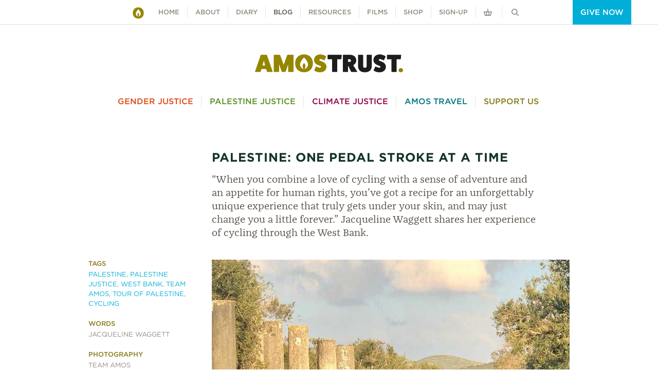

--- FILE ---
content_type: text/html; charset=utf-8
request_url: https://www.amostrust.org/blog/palestine-one-pedal-stroke-at-a-time/
body_size: 17056
content:

<!DOCTYPE html>
<html lang="en">
<head>
	<meta charset="utf-8" />
	<meta http-equiv="X-UA-Compatible" content="IE=edge" />
	<meta name="viewport" content="width=device-width, initial-scale=1" />
	<title>Palestine: one pedal stroke at a time</title>
	<meta name="description" content="Blog posts from Amos Trust &#x2013; a small creative human rights organisation. Jacqueline&#xA0;Waggett shares her experience of cycling through the West Bank." />
	<link rel="stylesheet" type="text/css" href="https://cloud.typography.com/6082032/670028/css/fonts.css" />
	<link rel="stylesheet" href="/css/perfect-scrollbar.min.css" />
	<link rel="stylesheet" href="/css/main.css?v=10" />
	<link rel="stylesheet" href="/css/v2-updates.css?v=10" />
	<link rel="stylesheet" type="text/css" href="//fastly-cloud.typenetwork.com/projects/5432/fontface.css?681cd26a">
	<link rel="stylesheet" href="/css/v3b-updates.css?v=10" />
	<link rel="stylesheet" href="/css/v3c-updates.css?v=10" />
	<link rel="stylesheet" href="/css/v5-updates.css?v=10" />
	<link rel="stylesheet" href="/css/v6-updates.css?v=10" />
	<link rel="stylesheet" href="/css/v7-updates.css?v=11" />
	<!-- Global site tag (gtag.js) - Google Analytics -->
<script async src="https://www.googletagmanager.com/gtag/js?id=UA-58278057-1"></script>
<script>
  window.dataLayer = window.dataLayer || [];
  function gtag(){dataLayer.push(arguments);}
  gtag('js', new Date());

  gtag('config', 'UA-58278057-1');
</script>

	<link rel="icon" type="image/png" sizes="48x48" href="/favicon-48x48.png" />
    <link rel="icon" type="image/svg+xml" href="/favicon.svg" />
    <link rel="shortcut icon" href="/favicon.ico" />
    <link rel="apple-touch-icon" sizes="180x180" href="/apple-touch-icon.png" />
    <meta name="apple-mobile-web-app-title" content="Amos Trust" />
    <link rel="manifest" href="/site.webmanifest" />

	<script src="/scripts/jquery-2.1.4.min.js"></script>
	<script src="/scripts/modernizr-custom.js"></script>
	<script type="text/javascript" src="//ajax.aspnetcdn.com/ajax/jquery.validate/1.10.0/jquery.validate.min.js"></script>
	<script type="text/javascript" src="//cdnjs.cloudflare.com/ajax/libs/jquery.form/3.50/jquery.form.min.js"></script>
	<script src="//player.vimeo.com/api/player.js"></script>
	<script async="async" type="text/javascript" src="https://s7.addthis.com/js/300/addthis_widget.js#pubid=ra-4f157d361d0cfd47"></script>
			<script>
				window.SnipcartSettings = {
					publicApiKey: 'NzNjNmNkOWQtYTBkZS00N2VhLWE5Y2MtMjAzMzRmODZjMGViNjM4MzQ5NDczMzYzNzQwMTYz',
					loadStrategy: 'on-user-interaction',
					modalStyle: 'side',
				};
				(() => { var c, d; (d = (c = window.SnipcartSettings).version) != null || (c.version = "3.0"); var s, S; (S = (s = window.SnipcartSettings).timeoutDuration) != null || (s.timeoutDuration = 2750); var l, p; (p = (l = window.SnipcartSettings).domain) != null || (l.domain = "cdn.snipcart.com"); var w, u; (u = (w = window.SnipcartSettings).protocol) != null || (w.protocol = "https"); var f = window.SnipcartSettings.version.includes("v3.0.0-ci") || window.SnipcartSettings.version != "3.0" && window.SnipcartSettings.version.localeCompare("3.4.0", void 0, { numeric: !0, sensitivity: "base" }) === -1, m = ["focus", "mouseover", "touchmove", "scroll", "keydown"]; window.LoadSnipcart = o; document.readyState === "loading" ? document.addEventListener("DOMContentLoaded", r) : r(); function r() { window.SnipcartSettings.loadStrategy ? window.SnipcartSettings.loadStrategy === "on-user-interaction" && (m.forEach(t => document.addEventListener(t, o)), setTimeout(o, window.SnipcartSettings.timeoutDuration)) : o() } var a = !1; function o() { if (a) return; a = !0; let t = document.getElementsByTagName("head")[0], e = document.querySelector("#snipcart"), i = document.querySelector(`src[src^="${window.SnipcartSettings.protocol}://${window.SnipcartSettings.domain}"][src$="snipcart.js"]`), n = document.querySelector(`link[href^="${window.SnipcartSettings.protocol}://${window.SnipcartSettings.domain}"][href$="snipcart.css"]`); e || (e = document.createElement("div"), e.id = "snipcart", e.setAttribute("hidden", "true"), document.body.appendChild(e)), v(e), i || (i = document.createElement("script"), i.src = `${window.SnipcartSettings.protocol}://${window.SnipcartSettings.domain}/themes/v${window.SnipcartSettings.version}/default/snipcart.js`, i.async = !0, t.appendChild(i)), n || (n = document.createElement("link"), n.rel = "stylesheet", n.type = "text/css", n.href = `${window.SnipcartSettings.protocol}://${window.SnipcartSettings.domain}/themes/v${window.SnipcartSettings.version}/default/snipcart.css`, t.prepend(n)), m.forEach(g => document.removeEventListener(g, o)) } function v(t) { !f || (t.dataset.apiKey = window.SnipcartSettings.publicApiKey, window.SnipcartSettings.addProductBehavior && (t.dataset.configAddProductBehavior = window.SnipcartSettings.addProductBehavior), window.SnipcartSettings.modalStyle && (t.dataset.configModalStyle = window.SnipcartSettings.modalStyle), window.SnipcartSettings.currency && (t.dataset.currency = window.SnipcartSettings.currency), window.SnipcartSettings.templatesUrl && (t.dataset.templatesUrl = window.SnipcartSettings.templatesUrl)) } })();
			</script>
			<link rel="stylesheet" href="/css/snipcart.css" />
</head>

<body class=" doctype-FeatureArticle" data-node="5892">
	<div class="master-container">
		<header>
            <nav class="primary">
	<div class="outer-container primary-nav-container-outer">
		<div class="primary-nav-container-inner">
			<a href="/" class="logo-small"><img src="/media/ksdhxawb/amos_trust_flame_only_colour_cropped-2024.png?width=48&height=48" title="Amos Trust" alt="Amos Trust logo" /></a>
			<a href="#menu" class="mobile-menu-trigger">Menu</a>
			<ul>
				<li><a href="/">Home</a></li>
						<li class=" has-children">
                            <a href="/about/">About</a>
                            <ul>
									<li class="">
										<a href="/about/what-do-we-do/">What do we do?</a>
									</li>
									<li class="">
										<a href="/about/where-do-we-work/">Where do we work?</a>
									</li>
									<li class="">
										<a href="/about/vision-mission-and-values/">Vision, Mission and Values</a>
									</li>
									<li class="">
										<a href="/about/meet-the-team/">Meet the team</a>
									</li>
									<li class="">
										<a href="/about/our-trustees/">Our Trustees</a>
									</li>
									<li class="">
										<a href="/about/contact/">Contact</a>
									</li>
							</ul>
						</li>
						<li class="">
                            <a href="/diary/">Diary</a>
                            
						</li>
						<li class="selected">
                            <a href="/blog/">Blog</a>
                            
						</li>
						<li class=" has-children">
                            <a href="/resources/">Resources</a>
                            <ul>
									<li class="">
										<a href="/resources/stories-of-hope/">Stories of Hope</a>
									</li>
									<li class="">
										<a href="/resources/amos-6-webinars/">Amos@6 Webinars</a>
									</li>
									<li class="">
										<a href="/resources/we-do-hope-podcast/">We Do Hope podcast</a>
									</li>
									<li class="">
										<a href="/resources/first-of-the-month/">First Of The Month</a>
									</li>
									<li class="">
										<a href="/resources/words-of-hope/">Words Of Hope</a>
									</li>
									<li class="">
										<a href="/resources/our-newspaper/">Our Newspaper</a>
									</li>
									<li class="">
										<a href="/resources/spotify-playlists/">Spotify playlists</a>
									</li>
							</ul>
						</li>
						<li class="">
                            <a href="/films/">Films</a>
                            
						</li>
						<li class="">
                            <a href="/shop/">Shop</a>
                            
						</li>
						<li class="">
                            <a href="/sign-up/">Sign-up</a>
                            
						</li>

				<li class="mini-cart-container">
					<button class="snipcart-checkout"><span class="icon-cart"></span><span class="cart-items quantity snipcart-items-count" style="font-family: 'Gotham A', 'Gotham B'; font-weight: 500; color: rgb(146, 139, 129);"></span></button>
				</li>
			</ul>

			<button class="search-button"><span class="icon-search"></span></button>
		</div>
		<form action="/search/" method="get" class="search-form">
			<input type="text" name="q" class="search-input" /><input type="submit" class="btn btn-search-submit" value="Search" /><a class="search-close">Close <span class="icon-close"></span></a>
		</form>
            <a class="btn btn-give" href="/give/">Give now</a>
             
	</div>
</nav>
            
<div class="logo-full">
		<a href="/" title="Amos Trust - home">
	<img src="/css/img/amos_trust_logo_2024.svg" title="Amos Trust" alt="Amos Trust logo" width="288" height="35" />
		</a>
</div>
            		<nav class="secondary">
			<ul>
                    <li class="orange  has-children">
                        <a href="/gender-justice/">Gender Justice</a>
					</li>
                    <li class="green  has-children">
                        <a href="/palestine-justice/">Palestine Justice</a>
					</li>
                    <li class="purple  has-children">
                        <a href="/climate-justice/">Climate Justice</a>
					</li>
                    <li class="blue ">
                        <a href="/amos-travel/">Amos Travel</a>
					</li>
                    <li class="olive  has-children">
                        <a href="/support-us/">Support Us</a>
					</li>
			</ul>
		</nav>

		</header>
		<div class="main">
			

<div class="cf blog-article article-listing-item">
	<div class="inner-container">
		<div class="col-article-meta">
			
<div class="article-meta-header-spacer" data-mh="article-5892"></div>
<div class="article-meta">
			<div class="article-meta-group">
				<h3 class="olive">Tags</h3>
				<p>
							<a href="/blog/?tag=Palestine" title="Show all blog articles tagged 'Palestine'">Palestine</a>, 							<a href="/blog/?tag=Palestine Justice" title="Show all blog articles tagged 'Palestine Justice'">Palestine Justice</a>, 							<a href="/blog/?tag=West Bank" title="Show all blog articles tagged 'West Bank'">West Bank</a>, 							<a href="/blog/?tag=Team Amos" title="Show all blog articles tagged 'Team Amos'">Team Amos</a>, 							<a href="/blog/?tag=Tour of Palestine" title="Show all blog articles tagged 'Tour of Palestine'">Tour of Palestine</a>, 							<a href="/blog/?tag=Cycling" title="Show all blog articles tagged 'Cycling'">Cycling</a>				</p>
			</div>
			<div class="article-meta-group">
				<h3 class="olive">Words</h3>
				<p>Jacqueline Waggett</p>
			</div>
			<div class="article-meta-group">
				<h3 class="olive">Photography</h3>
				<p>Team Amos</p>
			</div>
			<div class="article-meta-group">
				<h3 class="olive">Posted</h3>
				<p>03 Oct, 2019</p>
			</div>
</div>
		</div>
        <div class="col-article-main">
			<div class="article-header-and-intro" data-mh="article-5892">
				<h2 class="article-header article-header-large"><a href="/blog/palestine-one-pedal-stroke-at-a-time/" title="Palestine: one pedal stroke at a time">Palestine: one pedal stroke at a time</a></h2>
					<div class="article-intro-text">
						<p><span><span>“When you combine a love of cycling with a sense of adventure and an appetite for human rights, you’ve got a recipe for an unforgettably unique experience that truly gets under your skin, and may just change you a little forever.”<strong> </strong>Jacqueline Waggett shares her experience of cycling through the West Bank.</span></span></p>
					</div>
			</div>


		<div class="carousel-article" data-flickity-options='{ "accessibility": false, "pageDots": false, "imagesLoaded": true, "setGallerySize": true }'>
					<div class="carousel-article-slide">
                        

<div>
	<img src="/media/2994/amos_trust_blog_one_pedal_stroke_at_a_time_2.jpg?mode=crop&width=696&height=467" title="" alt="" class="intro-image" />
</div>
	<div class="carousel-caption">
		&#x201C;Beyond the pilgrimage tours, arriving on coaches to see the churches and temples, there are few tourists and even fewer Palestinians that own bikes &#x2014; they simply don&#x2019;t have the freedom of movement or the choice to explore in this way.&#x201D;
	</div>

					</div>
		</div>

			<div class="article-meta-inline">
				
<div class="article-meta-header-spacer" data-mh="article-5892"></div>
<div class="article-meta">
			<div class="article-meta-group">
				<h3 class="olive">Tags</h3>
				<p>
							<a href="/blog/?tag=Palestine" title="Show all blog articles tagged 'Palestine'">Palestine</a>, 							<a href="/blog/?tag=Palestine Justice" title="Show all blog articles tagged 'Palestine Justice'">Palestine Justice</a>, 							<a href="/blog/?tag=West Bank" title="Show all blog articles tagged 'West Bank'">West Bank</a>, 							<a href="/blog/?tag=Team Amos" title="Show all blog articles tagged 'Team Amos'">Team Amos</a>, 							<a href="/blog/?tag=Tour of Palestine" title="Show all blog articles tagged 'Tour of Palestine'">Tour of Palestine</a>, 							<a href="/blog/?tag=Cycling" title="Show all blog articles tagged 'Cycling'">Cycling</a>				</p>
			</div>
			<div class="article-meta-group">
				<h3 class="olive">Words</h3>
				<p>Jacqueline Waggett</p>
			</div>
			<div class="article-meta-group">
				<h3 class="olive">Photography</h3>
				<p>Team Amos</p>
			</div>
			<div class="article-meta-group">
				<h3 class="olive">Posted</h3>
				<p>03 Oct, 2019</p>
			</div>
</div>
			</div>

			<div class="rte">
				<p class="intro"><strong><span>O Little Town of Bethlehem, Jerusalem and the Mount of Olives, and all on a bicycle — why not?</span></strong></p>
<p class="intro">When you combine a love of cycling with a sense of adventure and an appetite for human rights, you’ve got a recipe for an unforgettably unique experience that truly gets under your skin, and may just change you a little forever.</p>
<p>This was not my first trip to Palestine — last year I joined a small group of cyclists on a trip of a lifetime; travelling on a bicycle gave us a feeling of being connected to the people, the land and the challenges they face, in a way that was truly a privilege to experience.</p>
<blockquote><span>The Palestinian people are so shocked to see us, the response and welcome is one of complete openness, which today I find is very rare.</span></blockquote>
<p><span style="font-size: 16px; color: #5f574f;">Beyond the pilgrimage tours, arriving on coaches to see the churches and temples, there are few tourists and even fewer Palestinians that own bikes — they simply don’t have the freedom of movement or the choice to explore in this way. This is part of what makes this trip feel so special.</span></p>
<p>The Palestinian people are so shocked to see us, the response and welcome is one of complete openness, which today I find is very rare — we are carried along by cries of ‘you are welcome’, ‘come have coffee with me’, ‘why are you here?’ (particularly to the females among us). We ride along feeling like celebrities!</p>
<p class="notes"><img style="width: 696px; height: 467px;" src="/media/2997/amos_trust_blog_one_pedal_stroke_at_a_time_3.jpg?width=696&amp;height=467" alt="Members of Team Amos cycling through the West Bank on their way to Jericho."><br><br><span style="color: #928b81; font-size: 14px;"><strong>World-class descent:</strong>&nbsp;Cycling through the West Bank on the way to Jericho.</span></p>
<p>It is then something of a leveller to be moving so slowly, wrangling your bike over potholes and still finding enough breath for that last push on a hill climb, (and it is very hilly), before sweeping through blossom filled valleys, past ancient olive trees, Roman ruins and gliding down world class descents (this is uncharted cycling heaven).</p>
<p>It’s easy to forget the political turbulence that dominates the land and people, well I say easy, but in reality, around each bend there is an Israeli control tower, or change in tarmac quality, to mark the ever illegal and eerie presence of another settlement.</p>
<p>It’s hard, (really hard) to share a clear narrative on how the conflict and desire for land and dominance has unfolded in Palestine. In many parts it’s now a jumble of ancient Bedouin camps and Palestinian people (who we dined with) trying to live alongside clinical Israeli settlers, that literally pop up on their doorstep overnight creating an understandably palpable and constant sense of tension. The diversity and contrasts are so extreme.</p>
<p class="notes"><img style="width: 696px; height: 467px;" src="/media/2999/amos_trust_blog_one_pedal_stroke_at_a_time_1.jpg?width=696&amp;height=467" alt="Team Amos standing in front of the Separation Wall in Bethlehem."><br><br><span style="color: #928b81; font-size: 14px;"><strong>Standing in front of the Separation Wall in Bethlehem:</strong>&nbsp;<span>“</span></span><span style="color: #928b81; font-size: 14px;">It’s easy to forget the political turbulence that dominates the land and people, well I say easy, but in reality, around each bend there is an Israeli control tower, or change in tarmac quality, to mark the ever illegal and eerie presence of another settlement.<span>”</span></span></p>
<p>Palestinian people are living daily with a very real threat of violence to them, their home, children, water, electricity supplies, points of access and ability to travel and move around their own land freely; we sat and heard their stories which were awash with shocking acts of inhumanity, and in contrast, inspiring acts of activism and bravery in response to this. This trip shook me, woke me and stirred an energy that contrasts to my comfortable life at home with freedom and choices.</p>
<blockquote><span>It is then something of a leveller to be moving so slowly, wrangling your bike over potholes and still finding enough breath for that last push on a hill climb.</span></blockquote>
<p>I try to give these experiences a voice, to friends and family or just a stranger on the plane, as it gives power to the unheard; it’s not always an easy conversation, but one I feel impassioned to share.</p>
<p>— — — — — — —</p>
<p>Please&nbsp;<a href="/sign-up/" target="_top" title="Amos Trust – Sign up">sign up to receive Amos Trust’s E-news</a><a href="/sign-up/" target="_top" title="Amos Trust – Sign up">&nbsp;</a>which will keep you updated about&nbsp;our work in&nbsp;<a href="/palestine-justice/" target="_top" title="Amos Palestine">Palestine</a>, our&nbsp;<a href="/street-justice/on-her-terms/background/" target="_top" title="On Her Terms campaign">On Her Terms</a>&nbsp;campaign for girls and young women on the streets and our Climate Justice work in&nbsp;<a href="/climate-justice/" target="_top" title="Amos Communities">Nicaragua</a>.</p>
				
	

				<div class="addthis_native_toolbox"></div>
			</div>
	<div class="pagination pagination-no-h-pad">
		<ul>
					<li><a href="/blog/on-her-terms-october-2019/" title="Forward one post: On Her Terms October 2019">Forward one post</a></li>
					<li><a href="/blog/journey-to-civil-disobedience/" title="Back one post: Journey to Civil Disobedience">Back one post</a></li>
		</ul>
	</div>
        </div>
	</div>
</div>

<!-- Cards -->
		<div class="cards-module bg-light-grey">
				<br />
				<br />
				<br />

			<div class="inner-container cards cf">
				<div class="cf cards__container">
                    
        <div class="col-1 card purple">
            <div class="card-inner">
                    <h3><a href="/blog/">Blog</a></h3>
                <a href="/blog/doing-hope-in-guatemala-and-mexico-october-2025/" title="Doing Hope in... Guatemala and Mexico">
                            <img src="/media/q13ppt10/amos_trust_stories_of_hope_guatemala_and_mexico_carousel.jpg?mode=crop&width=264&height=176" title="Doing Hope in... Guatemala and Mexico" alt="Doing Hope in... Guatemala and Mexico" />
                    <div class="text" data-mh="card-text">
                        <h2>
                            Doing Hope in... Guatemala and Mexico
                                <span>October 2025</span>
                        </h2>
                        <p>
                            Join Amos Trust on a journey through Mexico and Guatemala to meet young women climate activists and land defenders reclaiming traditional knowledge, protecting their land and showing what hope really tastes like.
                        </p>
                    </div>
                </a>
                <div class="tags">
                        <a href="/climate-justice/" title="Climate Justice" class="tag purple">Climate Justice</a>
                </div>
            </div>
                    <div class="read-more">
                        <span class="icon-arrow-right-small-grey float-right"></span>
                                <a href="/blog/doing-hope-in-guatemala-and-mexico-october-2025/" title="Read more about Doing Hope in... Guatemala and Mexico">Read more</a>
                    </div>
        </div>
        <div class="col-1 card green">
            <div class="card-inner">
                    <h3><a href="/blog/">Blog</a></h3>
                <a href="/blog/gaza-the-work-continues-update-october-2025/" title="Gaza: The work continues">
                            <img src="/media/nerikvn2/amos_trust_blob_gaza_update_october_2025_1.jpg?mode=crop&width=264&height=176" title="Gaza: The work continues" alt="Gaza: The work continues" />
                    <div class="text" data-mh="card-text">
                        <h2>
                            Gaza: The work continues
                                <span>Ocotber 2025</span>
                        </h2>
                        <p>
                            Following the ceasefire, Gaza begins to rebuild. Amos Trust continues providing aid, medical care, trauma support and education while demanding lasting justice for Palestine.
                        </p>
                    </div>
                </a>
                <div class="tags">
                        <a href="/palestine-justice/" title="Palestine Justice" class="tag green">Palestine Justice</a>
                </div>
            </div>
                    <div class="read-more">
                        <span class="icon-arrow-right-small-grey float-right"></span>
                                <a href="/blog/gaza-the-work-continues-update-october-2025/" title="Read more about Gaza: The work continues">Read more</a>
                    </div>
        </div>
        <div class="col-1 card orange">
            <div class="card-inner">
                    <h3><a href="/blog/">Blog</a></h3>
                <a href="/blog/thirty-years-of-hope-on-the-streets-of-chennai-september-2025/" title="Thirty years of hope on the streets of Chennai ">
                            <img src="/media/kfjg2idu/amos_trust_karunalaya_stories_of_hope_september_2025_1.jpg?mode=crop&width=264&height=176" title="Thirty years of hope on the streets of Chennai " alt="Thirty years of hope on the streets of Chennai " />
                    <div class="text" data-mh="card-text">
                        <h2>
                            Thirty years of hope on the streets of Chennai 
                                <span>September 2025</span>
                        </h2>
                        <p>
                            For thirty years Karunalaya has been transforming the lives of Chennai&#x2019;s pavement-dwelling children, women and families through holistic care, education, counselling and creative opportunity. Karin Joseph writes.
                        </p>
                    </div>
                </a>
                <div class="tags">
                        <a href="/gender-justice/" title="Gender Justice" class="tag orange">Gender Justice</a>
                </div>
            </div>
                    <div class="read-more">
                        <span class="icon-arrow-right-small-grey float-right"></span>
                                <a href="/blog/thirty-years-of-hope-on-the-streets-of-chennai-september-2025/" title="Read more about Thirty years of hope on the streets of Chennai ">Read more</a>
                    </div>
        </div>
        <div class="col-1 card green">
            <div class="card-inner">
                    <h3><a href="/blog/">Blog</a></h3>
                <a href="/blog/bread-ovens-hot-meals-for-families-in-gaza-september-2025/" title="Bread Ovens and Hot Meals">
                            <img src="/media/ns0fkttd/amos_trust_ajyal_association_bread_ovens_and_hot_meals_1.jpg?mode=crop&width=264&height=176" title="Bread Ovens and Hot Meals" alt="Bread Ovens and Hot Meals" />
                    <div class="text" data-mh="card-text">
                        <h2>
                            Bread Ovens and Hot Meals
                                <span>September 2025</span>
                        </h2>
                        <p>
                            Amos Trust is working with Ajyal Association for Creativity and Development, a youth-led organisation in Gaza City, to support families facing displacement and food shortages. From empowering women through microbakeries to providing thousands of hot meals for children and their families, discover how grassroots resilience is bringing hope amid the ongoing crisis in Gaza.
                        </p>
                    </div>
                </a>
                <div class="tags">
                        <a href="/palestine-justice/" title="Palestine Justice" class="tag green">Palestine Justice</a>
                </div>
            </div>
                    <div class="read-more">
                        <span class="icon-arrow-right-small-grey float-right"></span>
                                <a href="/blog/bread-ovens-hot-meals-for-families-in-gaza-september-2025/" title="Read more about Bread Ovens and Hot Meals">Read more</a>
                    </div>
        </div>
        <div class="col-1 card green">
            <div class="card-inner">
                    <h3><a href="/blog/">Blog</a></h3>
                <a href="/blog/al-ahli-arab-hospital-update-july-2025/" title="Al Ahli Arab Hospital, Gaza City">
                            <img src="/media/se0dkeef/amos_trust_blog_al_ahli_hospital_update_july_2025_5.jpg?mode=crop&width=264&height=176" title="Al Ahli Arab Hospital, Gaza City" alt="Al Ahli Arab Hospital, Gaza City" />
                    <div class="text" data-mh="card-text">
                        <h2>
                            Al Ahli Arab Hospital, Gaza City
                                <span>July 2025</span>
                        </h2>
                        <p>
                            Our partner in Gaza, Al Alhi Arab Hospital, is now running as an emergency centre undertaking 20-35 operations a day with 150 inpatients. It is now the only outpatient hospital and general medical facility serving a vast part of Gaza City. Read our full Al Ahli Hospital update.
                        </p>
                    </div>
                </a>
                <div class="tags">
                        <a href="/palestine-justice/" title="Palestine Justice" class="tag green">Palestine Justice</a>
                </div>
            </div>
                    <div class="read-more">
                        <span class="icon-arrow-right-small-grey float-right"></span>
                                <a href="/blog/al-ahli-arab-hospital-update-july-2025/" title="Read more about Al Ahli Arab Hospital, Gaza City">Read more</a>
                    </div>
        </div>
        <div class="col-1 card green">
            <div class="card-inner">
                    <h3><a href="/blog/">Blog</a></h3>
                <a href="/blog/gaza-appeal-update-may-2025/" title="Gaza Appeal update">
                            <img src="/media/zn1a3av0/amos_trust_gaza_update_may_2025_water_line_ahmed_dader.jpg?mode=crop&width=264&height=176" title="Gaza Appeal update" alt="Gaza Appeal update" />
                    <div class="text" data-mh="card-text">
                        <h2>
                            Gaza Appeal update
                                <span>May 2025</span>
                        </h2>
                        <p>
                            &#x201C;In the past year, I have lost many of the tangible parts of my memories &#x2014; the people and places and things that helped me remember. Every destroyed house becomes a kind of album, filled not with photos but with real people, the dead pressed between its pages.&#x201D; Read our latest Gaza update with news of our partners, Al Ahli Hospital, DSPR, the Gaza Sunbirds and We Are Not Numbers.
                        </p>
                    </div>
                </a>
                <div class="tags">
                        <a href="/palestine-justice/" title="Palestine Justice" class="tag green">Palestine Justice</a>
                </div>
            </div>
                    <div class="read-more">
                        <span class="icon-arrow-right-small-grey float-right"></span>
                                <a href="/blog/gaza-appeal-update-may-2025/" title="Read more about Gaza Appeal update">Read more</a>
                    </div>
        </div>

				</div>
					<div class="cards__load-more-container">
						<a href="/blog/palestine-one-pedal-stroke-at-a-time/?take=6&page=2" class="cards__load-more">Load more</a>
					</div>
			</div>
		</div>
<!-- /Cards -->



    <div class="newsletter-module bg-olive cf">
		<div class="newsletter">
			<h2 class="newsletter__heading">
                    <span>It&#x2019;s time for you to take action</span>
			</h2>
			<div class="inner-container">

					<div class="col-half">
						<div class="support">
							<span class="image-icon"><img src="/media/1283/icon-newsletter.png?width=64&height=64" title="" alt="" /></span>
							<div class="text" data-mh="support-text">
										<h2 class="olive">Subscribe to &#x2018;Words Of Hope&#x2019;</h2>
										<p>Get our emails direct to your Inbox with updates about all our campaigns, trips and events.</p>
							</div>
                                <a class="btn" href="https://amostrust.us14.list-manage.com/subscribe?u=7c13879bd1b66d9b8efb00a98&amp;id=aea1344906" target="_blank" rel="noopener">SUBSCRIBE</a>
						</div>
					</div>
					<div class="col-half">
						<div class="support">
							<span class="image-icon"><img src="/media/3722/icon-support-grey.png?width=64&height=64" title="" alt="" /></span>
							<div class="text" data-mh="support-text">
										<h2 class="olive">Support Amos Trust</h2>
										<p>Our work is made possible by you. Large or small, your donation makes a real difference.</p>
							</div>
                                <a class="btn" href="/give/">GIVE NOW</a>
						</div>
					</div>


			</div>
		</div>
	</div>
	<div class="network-module bg-white cf">
				<div class="section-header">
					<h2><span>Amos friends</span></h2>
				</div>
				<div class="inner-container">
					<div class="col-3">
						<div class="network cf">
                                <div class="network-item">
                                    <a href="https://www.garthhewitt.org/" target="_blank" rel="noopener">
                                        <img src="/media/1006/garth-hewitt.png" title=" GARTH HEWITT" alt=" GARTH HEWITT" />
                                            <h3> GARTH HEWITT</h3>
                                    </a>
								</div>
                                <div class="network-item">
                                    <a href="https://www.greenbelt.org.uk/" target="_blank" rel="noopener">
                                        <img src="/media/3082/greenbelt-g-logo.png" title="GREENBELT FESTIVAL" alt="GREENBELT FESTIVAL" />
                                            <h3>GREENBELT FESTIVAL</h3>
                                    </a>
								</div>
                                <div class="network-item">
                                    <a href="https://www.palestinemusicexpo.com/" target="_blank" rel="noopener">
                                        <img src="/media/4016/amos_trust_pmx_logo_2021.png" title="PMX" alt="PMX" />
                                            <h3>PMX</h3>
                                    </a>
								</div>
                                <div class="network-item">
                                    <a href="https://www.sabeel-kairos.org.uk/" target="_blank" rel="noopener">
                                        <img src="/media/2462/sabeel-kairos-logo-colour.jpg" title="SABEEL-KAIROS" alt="SABEEL-KAIROS" />
                                            <h3>SABEEL-KAIROS</h3>
                                    </a>
								</div>
                                <div class="network-item">
                                    <a href="https://streetchildunited.org/" target="_blank" rel="noopener">
                                        <img src="/media/4014/amos_trust_street_child_united_logo_2021.png" title="STREET CHILD UNITED" alt="STREET CHILD UNITED" />
                                            <h3>STREET CHILD UNITED</h3>
                                    </a>
								</div>
						</div>
					</div>
				</div>
	</div>
            

<div class="contact-module bg-mid-grey cf">
	<div class="inner-container">
		<div class="col-one-quarter">
                    <h2>CONTACT US</h2>
<p><strong>Amos Trust<br></strong>7 Bell Yard,&nbsp;London<br>WC2A 2JR<br><span>UK</span></p>		</div>
		<div class="col-one-quarter">
            <p><strong>Telephone:<br></strong>+44 (0)&nbsp;<a rel="noopener noreferrer" href="tel:02037253493" target="_blank" class="c-link" data-stringify-link="tel:02037253493" data-sk="tooltip_parent">203 725 3493</a><strong><br>Email:<br></strong><a href="/cdn-cgi/l/email-protection#9ef1f8f8f7fdfbdefff3f1edeaecebedeab0f1ecf9" title=""><span class="__cf_email__" data-cfemail="177871717e747257767a7864636562646339786570">[email&#160;protected]</span></a><strong><br>Registered Charity No.</strong><br> 1164234</p>
		</div>
		<div class="col-half">
                    <h2>AMOS SOCIALS</h2>
					<p class="cf">
								<a class="contact-icon" href="https://www.facebook.com/AmosDoesHope" target="_blank" rel="noopener">
                                    <img src="/media/1002/facebook.png" title="Amos Trust on Facebook" alt="Amos Trust on Facebook" />
                                </a>
								<a class="contact-icon" href="https://www.instagram.com/amos_trust/" target="_blank" rel="noopener">
                                    <img src="/media/1001/linkedin.png" title="Amos Trust on Instagram" alt="Amos Trust on Instagram" />
                                </a>
								<a class="contact-icon" href="https://x.com/amostrust" target="_blank" rel="noopener">
                                    <img src="/media/1003/twitter.png" title="Amos Trust on Twitter" alt="Amos Trust on Twitter" />
                                </a>
								<a class="contact-icon" href="https://open.spotify.com/user/amostrust" target="_blank" rel="noopener">
                                    <img src="/media/3730/spotify.png" title="Amos Trust on Spotify" alt="Amos Trust on Spotify" />
                                </a>
					</p>
		</div>
	</div>
</div>
            
		<div class="nav-footer cf">
			<div class="inner-container">
				<div class="col-one-quarter">
					
			<h5>
			<a href="/">Home</a>
			</h5>
			<h5>
			<a href="/gender-justice/">Gender Justice</a>
			</h5>
			<h5>
			<a href="/palestine-justice/">Palestine Justice</a>
			</h5>
			<h5>
			<a href="/climate-justice/">Climate Justice</a>
			</h5>
			<h5>
			<a href="/amos-travel/">Amos Travel</a>
			</h5>
			<h5>
			<a href="/support-us/">Support Us</a>
			</h5>

				</div>
				<div class="col-one-quarter">
                    
			<h5>
			<a href="/diary/">Diary</a>
			</h5>
			<h5>
			<a href="/blog/">Blog</a>
			</h5>
			<h5>
			<a href="/films/">Films</a>
			</h5>
			<h5>
			<a href="/sign-up/">Sign-up</a>
			</h5>
			<h5>
			<a href="/shop/">Shop</a>
			</h5>
			<h5>
			<a href="/give/">Give</a>
			</h5>

                </div>
				<div class="col-one-quarter">
                    
			<h5>
			<a href="/statement-on-antisemitism/">Antisemitism Statement</a>
			</h5>
			<h5>
			<a href="/safeguarding-policy/">Safeguarding Policy</a>
			</h5>
			<h5>
			<a href="/carbon-emissions/">Our Carbon Emissions</a>
			</h5>

                </div>
				<div class="col-one-quarter">
                    

                </div>
			</div>
		</div>

            

<footer class="footer cf">
	<div class="inner-container">
		<div class="col-3">
			<p>
				&copy; 2025 Amos Trust
						<span>|</span> <a href="/privacy-policy/">Privacy Policy</a>
						<span>|</span> <a href="/cookies/">Cookies</a>
						<span>|</span> <a href="/website-information/">Website Information</a>
			</p>
		</div>
	</div>
</footer>
		</div>
		<div class="dialogue-overlay"></div>
		<div class="dialogue-panel bg-light-grey">
			<img src="/css/img/loading.gif" class="spinner" />
			<div class="dialogue-panel-inner">
				<p>This item has been added to your shopping basket. Please click on the Checkout button below where you can choose your quantity.</p>
				<a title="Continue shopping" class="btn btn-back">Continue shopping</a>
				<a title="Checkout" class="btn btn-success">Checkout</a>
				<a href="#" title="Close" id="cboxClose">Close</a>
			</div>
		</div>
	</div>
	

<div class="nav-mobile" id="menu">
    
        <ul>
                <li><a href="/">Home</a></li>

                    <li class="Selected">
                        <a href="/">About</a>


        <ul>

                    <li class="Selected">
                        <a href="/about/">What do we do?</a>


                    </li>
                    <li class="Selected">
                        <a href="/about/">Where do we work?</a>


                    </li>
                    <li class="Selected">
                        <a href="/about/">Vision, Mission and Values</a>


                    </li>
                    <li class="Selected">
                        <a href="/about/">Meet the team</a>


        <ul>

                    <li class="Selected">
                        <a href="/about/meet-the-team/">Sally Azzam</a>


                    </li>
                    <li class="Selected">
                        <a href="/about/meet-the-team/">Katie Hagley</a>


                    </li>
                    <li class="Selected">
                        <a href="/about/meet-the-team/">Nive Hall</a>


                    </li>
                    <li class="Selected">
                        <a href="/about/meet-the-team/">Jill Howard-Gunasekera</a>


                    </li>
                    <li class="Selected">
                        <a href="/about/meet-the-team/">Karin Joseph</a>


                    </li>
                    <li class="Selected">
                        <a href="/about/meet-the-team/">Alexia Lizarraga Quintero</a>


                    </li>
                    <li class="Selected">
                        <a href="/about/meet-the-team/">Chris Rose</a>


                    </li>
                    <li class="Selected">
                        <a href="/about/meet-the-team/">Nick Welsh</a>


                    </li>
                    <li class="Selected">
                        <a href="/about/meet-the-team/">Megan Williams</a>


                    </li>
        </ul>
                    </li>
                    <li class="Selected">
                        <a href="/about/">Our Trustees</a>


        <ul>

                    <li class="Selected">
                        <a href="/about/our-trustees/">Matthew Carson</a>


                    </li>
                    <li class="Selected">
                        <a href="/about/our-trustees/">Robert Cohen</a>


                    </li>
                    <li class="Selected">
                        <a href="/about/our-trustees/">Niul Dillon Hatcher</a>


                    </li>
                    <li class="Selected">
                        <a href="/about/our-trustees/">Ayla Lepine</a>


                    </li>
                    <li class="Selected">
                        <a href="/about/our-trustees/">Madeleine McGivern</a>


                    </li>
                    <li class="Selected">
                        <a href="/about/our-trustees/">Robin Message</a>


                    </li>
                    <li class="Selected">
                        <a href="/about/our-trustees/">Jane Walker</a>


                    </li>
        </ul>
                    </li>
                    <li class="Selected">
                        <a href="/about/">Contact</a>


                    </li>
        </ul>
                    </li>
                    <li class="Selected">
                        <a href="/">Diary</a>


        <ul>

                    <li class="Selected">
                        <a href="/diary/">Words of Hope Online</a>


                    </li>
                    <li class="Selected">
                        <a href="/diary/">Amos Day 2022: Higher Ground Live Stream</a>


                    </li>
                    <li class="Selected">
                        <a href="/diary/">Amos Day 2021: Long Time Coming Live Stream</a>


                    </li>
                    <li class="Selected">
                        <a href="/diary/">Four Webinars in Winter: Back catalogue</a>


                    </li>
                    <li class="Selected">
                        <a href="/diary/">A Dozen Tuesdays: Back catalogue</a>


                    </li>
                    <li class="Selected">
                        <a href="/diary/">Amos@6: Season 4 back catalogue</a>


                    </li>
                    <li class="Selected">
                        <a href="/diary/">Amos@6: Season 3 back catalogue</a>


                    </li>
                    <li class="Selected">
                        <a href="/diary/">Amos@6: Season 2 back catalogue</a>


                    </li>
                    <li class="Selected">
                        <a href="/diary/">Amos@5: Season 1 back catalogue</a>


                    </li>
        </ul>
                    </li>
                    <li class="Selected">
                        <a href="/">Blog</a>


        <ul>

                    <li class="Selected">
                        <a href="/blog/">Gaza: The work continues | Update October 2025</a>


                    </li>
                    <li class="Selected">
                        <a href="/blog/">Thirty years of hope on the streets of Chennai &#x2014; September 2025</a>


                    </li>
                    <li class="Selected">
                        <a href="/blog/">Bread Ovens &amp; Hot Meals for Families in Gaza&#x2014; September 2025</a>


                    </li>
                    <li class="Selected">
                        <a href="/blog/">Al Ahli Arab Hospital update: July 2025</a>


                    </li>
                    <li class="Selected">
                        <a href="/blog/">Gaza Appeal update: May 2025</a>


                    </li>
                    <li class="Selected">
                        <a href="/blog/">An Unlawful Presence</a>


                    </li>
                    <li class="Selected">
                        <a href="/blog/">The Longest Good Friday</a>


                    </li>
                    <li class="Selected">
                        <a href="/blog/">Navigating Change: An Update on CEPAD Nicaragua</a>


                    </li>
                    <li class="Selected">
                        <a href="/blog/">Gaza Appeal update: April 2025</a>


                    </li>
                    <li class="Selected">
                        <a href="/blog/">Gaza Appeal update: March 2025</a>


                    </li>
                    <li class="Selected">
                        <a href="/blog/">Joint Statement on the Temporary Cessation of Hostilities Between Hamas and Israel in Gaza</a>


                    </li>
                    <li class="Selected">
                        <a href="/blog/">2024: The Year in Review</a>


                    </li>
                    <li class="Selected">
                        <a href="/blog/">Al Ahli Baptist Hospital: One year on</a>


                    </li>
                    <li class="Selected">
                        <a href="/blog/">Palestinians in Gaza</a>


                    </li>
                    <li class="Selected">
                        <a href="/blog/">We Remember 7th October 2023</a>


                    </li>
                    <li class="Selected">
                        <a href="/blog/">Promoting the voices of young writers in Gaza</a>


                    </li>
                    <li class="Selected">
                        <a href="/blog/">Al Ahli Baptist Hospital in Gaza City</a>


                    </li>
                    <li class="Selected">
                        <a href="/blog/">Therapeutic Support in Gaza</a>


                    </li>
                    <li class="Selected">
                        <a href="/blog/">The Ongoing Food Crisis in Gaza</a>


                    </li>
                    <li class="Selected">
                        <a href="/blog/">Sanitation in Rafah</a>


                    </li>
                    <li class="Selected">
                        <a href="/blog/">300 Days of war</a>


                    </li>
                    <li class="Selected">
                        <a href="/blog/">Amos Trust Summer update 2024</a>


                    </li>
                    <li class="Selected">
                        <a href="/blog/">Two Tired: Amos Road Club 2024</a>


                    </li>
                    <li class="Selected">
                        <a href="/blog/">Joint NGO statement on Rafa</a>


                    </li>
                    <li class="Selected">
                        <a href="/blog/">International Women&#x2019;s Day 2024</a>


                    </li>
                    <li class="Selected">
                        <a href="/blog/">Gaza Emergency Appeal Update March 2024</a>


                    </li>
                    <li class="Selected">
                        <a href="/blog/">Declaration of Team India Tigers</a>


                    </li>
                    <li class="Selected">
                        <a href="/blog/">Run The Wall Gaza 2023</a>


                    </li>
                    <li class="Selected">
                        <a href="/blog/">Home demolition in Al-Walajah</a>


                    </li>
                    <li class="Selected">
                        <a href="/blog/">Right To Boycott</a>


                    </li>
                    <li class="Selected">
                        <a href="/blog/">75 years of Nakba</a>


                    </li>
                    <li class="Selected">
                        <a href="/blog/">Al-Aqsa Mosque Easter 2023</a>


                    </li>
                    <li class="Selected">
                        <a href="/blog/">Leaving St Clement&#x2019;s</a>


                    </li>
                    <li class="Selected">
                        <a href="/blog/">A Taste of Palestine: A Story They Wouldn&#x2019;t Run</a>


                    </li>
                    <li class="Selected">
                        <a href="/blog/">Palestine/Israel: 30th January 2023</a>


                    </li>
                    <li class="Selected">
                        <a href="/blog/">2022: The Year in Review</a>


                    </li>
                    <li class="Selected">
                        <a href="/blog/">COP27 2022: Amos Climate Fellowship</a>


                    </li>
                    <li class="Selected">
                        <a href="/blog/">Balfour Day 2022</a>


                    </li>
                    <li class="Selected">
                        <a href="/blog/">UK Embassy in Israel</a>


                    </li>
                    <li class="Selected">
                        <a href="/blog/">B&#x2019;Tselem press release</a>


                    </li>
                    <li class="Selected">
                        <a href="/blog/">Famine in Uganda</a>


                    </li>
                    <li class="Selected">
                        <a href="/blog/">Transforming Trauma into Hope in Bethlehem and Gaza</a>


                    </li>
                    <li class="Selected">
                        <a href="/blog/">Ukraine</a>


                    </li>
                    <li class="Selected">
                        <a href="/blog/">Thriving Communities</a>


                    </li>
                    <li class="Selected">
                        <a href="/blog/">2021 &#x2014; the Year in Review</a>


                    </li>
                    <li class="Selected">
                        <a href="/blog/">An Orthodox Christmas Eve</a>


                    </li>
                    <li class="Selected">
                        <a href="/blog/">Christmas in Nazareth</a>


                    </li>
                    <li class="Selected">
                        <a href="/blog/">A Jewish reflection on Palestinian solidarity</a>


                    </li>
                    <li class="Selected">
                        <a href="/blog/">A week on from COP26</a>


                    </li>
                    <li class="Selected">
                        <a href="/blog/">Call For Action: Hold the Jewish National Fund accountable</a>


                    </li>
                    <li class="Selected">
                        <a href="/blog/">Heartbreaking News</a>


                    </li>
                    <li class="Selected">
                        <a href="/blog/">Jerusalem&#x2019;s ongoing catastrophe &#x2014; Nakba 73</a>


                    </li>
                    <li class="Selected">
                        <a href="/blog/">Nakba Day 2021 &#x2014; a joint statement</a>


                    </li>
                    <li class="Selected">
                        <a href="/blog/">Update from Karunalaya: 10th May, 2021</a>


                    </li>
                    <li class="Selected">
                        <a href="/blog/">Save Sheikh Jarrah</a>


                    </li>
                    <li class="Selected">
                        <a href="/blog/">Friendship and Twinning</a>


                    </li>
                    <li class="Selected">
                        <a href="/blog/">A Country On Fire</a>


                    </li>
                    <li class="Selected">
                        <a href="/blog/">It&#x2019;s Been A Long Week</a>


                    </li>
                    <li class="Selected">
                        <a href="/blog/">2020 &#x2014; the Year in Review</a>


                    </li>
                    <li class="Selected">
                        <a href="/blog/">A Tribute to Garth Hewitt</a>


                    </li>
                    <li class="Selected">
                        <a href="/blog/">Coronavirus in Gaza &#x2014; December 2020</a>


                    </li>
                    <li class="Selected">
                        <a href="/blog/">Nicaragua floods, November 2020</a>


                    </li>
                    <li class="Selected">
                        <a href="/blog/">My Voice, Our Equal Future</a>


                    </li>
                    <li class="Selected">
                        <a href="/blog/">Don&#x2019;t Stop Now! Sonia&#x2019;s story</a>


                    </li>
                    <li class="Selected">
                        <a href="/blog/">Joint annexation statement</a>


                    </li>
                    <li class="Selected">
                        <a href="/blog/">Don&#x2019;t Stop Now! Gowri&#x2019;s story</a>


                    </li>
                    <li class="Selected">
                        <a href="/blog/">It is not enough to be non-racist</a>


                    </li>
                    <li class="Selected">
                        <a href="/blog/">Is the UK government abandoning the Palestinian people?</a>


                    </li>
                    <li class="Selected">
                        <a href="/blog/">Gilberto Aguirre (El Profe) &#x2014; Present&#xE9;</a>


                    </li>
                    <li class="Selected">
                        <a href="/blog/">Complicity, not identity</a>


                    </li>
                    <li class="Selected">
                        <a href="/blog/">Awe-inspiring Amies Freedom Choir</a>


                    </li>
                    <li class="Selected">
                        <a href="/blog/">A Sense of Hopefulness</a>


                    </li>
                    <li class="Selected">
                        <a href="/blog/">Banishing Justice from the Holy Land</a>


                    </li>
                    <li class="Selected">
                        <a href="/blog/">Friday 15th May 2020, Nakba Day</a>


                    </li>
                    <li class="Selected">
                        <a href="/blog/">Emergency Coronavirus Appeal update</a>


                    </li>
                    <li class="Selected">
                        <a href="/blog/">Stay at home, but how?</a>


                    </li>
                    <li class="Selected">
                        <a href="/blog/">Ahlan from Gaza!</a>


                    </li>
                    <li class="Selected">
                        <a href="/blog/">&#x201C;I Feel Alive Again!&#x201D;</a>


                    </li>
                    <li class="Selected">
                        <a href="/blog/">A Vision for Peace</a>


                    </li>
                    <li class="Selected">
                        <a href="/blog/">Give Hope, Give Life</a>


                    </li>
                    <li class="Selected">
                        <a href="/blog/">Amos Book Club</a>


                    </li>
                    <li class="Selected">
                        <a href="/blog/">Dieudonn&#xE9; Nahimana &#x2014; 2020</a>


                    </li>
                    <li class="Selected">
                        <a href="/blog/">2019 &#x2014; the year in review</a>


                    </li>
                    <li class="Selected">
                        <a href="/blog/">Once In A Lifetime</a>


                    </li>
                    <li class="Selected">
                        <a href="/blog/">Change Happens at the Speed of Trust</a>


                    </li>
                    <li class="Selected">
                        <a href="/blog/">An Unbearable Sadness</a>


                    </li>
                    <li class="Selected">
                        <a href="/blog/">Sami Awad &#x2014; Advent 2019</a>


                    </li>
                    <li class="Selected">
                        <a href="/blog/">Black Friday</a>


                    </li>
                    <li class="Selected">
                        <a href="/blog/">It Says Palestine &#x2014; Remembrance Day 2019</a>


                    </li>
                    <li class="Selected">
                        <a href="/blog/">Food, Glorious Food</a>


                    </li>
                    <li class="Selected">
                        <a href="/blog/">Sakthi on the  streets of Chennai</a>


                    </li>
                    <li class="Selected">
                        <a href="/blog/">&#x201C;That&#x2019;s My Home,  Just Like A Dream.&#x201D;</a>


                    </li>
                    <li class="Selected">
                        <a href="/blog/">Journey to Civil Disobedience</a>


                    </li>
                    <li class="Selected">
                        <a href="/blog/">Palestine: one pedal stroke at a time</a>


                    </li>
                    <li class="Selected">
                        <a href="/blog/">On Her Terms October 2019</a>


                    </li>
                    <li class="Selected">
                        <a href="/blog/">Am I Next?</a>


                    </li>
                    <li class="Selected">
                        <a href="/blog/">Climate Justice and Nicaragua</a>


                    </li>
                    <li class="Selected">
                        <a href="/blog/">On Her Terms update &#x2014; August 2019</a>


                    </li>
                    <li class="Selected">
                        <a href="/blog/">Stay or go? Avoiding the pitfalls of poverty tourism</a>


                    </li>
                    <li class="Selected">
                        <a href="/blog/">On Her Terms update &#x2014; June 2019</a>


                    </li>
                    <li class="Selected">
                        <a href="/blog/">I think he would weep &#x2014; Nakba 2019</a>


                    </li>
                    <li class="Selected">
                        <a href="/blog/">Nicaragua update &#x2014; May 2019</a>


                    </li>
                    <li class="Selected">
                        <a href="/blog/">On Her Terms update &#x2014; April 2019</a>


                    </li>
                    <li class="Selected">
                        <a href="/blog/">Ahlan Gaza &#x2014; Stories from the Strip</a>


                    </li>
                    <li class="Selected">
                        <a href="/blog/">On Her Terms update &#x2014; March 2019</a>


                    </li>
                    <li class="Selected">
                        <a href="/blog/">Wi&#x2019;am &#x2014; a bridge to dialogue</a>


                    </li>
                    <li class="Selected">
                        <a href="/blog/">Restoring a Sense of Dignity</a>


                    </li>
                    <li class="Selected">
                        <a href="/blog/">Friday 15th March 2019 &#x2014; Christchurch, New Zealand</a>


                    </li>
                    <li class="Selected">
                        <a href="/blog/">Extreme altitudes</a>


                    </li>
                    <li class="Selected">
                        <a href="/blog/">On Her Terms update &#x2014; February 2019</a>


                    </li>
                    <li class="Selected">
                        <a href="/blog/">Nicaragua &#x2013; provoking miracles</a>


                    </li>
                    <li class="Selected">
                        <a href="/blog/">12 Ways in 12 Days</a>


                    </li>
                    <li class="Selected">
                        <a href="/blog/">Breathe</a>


                    </li>
                    <li class="Selected">
                        <a href="/blog/">Childhood Under Occupation</a>


                    </li>
                    <li class="Selected">
                        <a href="/blog/">From Beirut to Jerusalem</a>


                    </li>
                    <li class="Selected">
                        <a href="/blog/">Key of Return</a>


                    </li>
                    <li class="Selected">
                        <a href="/blog/">Introducing Lucy Talgieh</a>


                    </li>
                    <li class="Selected">
                        <a href="/blog/">Walking to Jerusalem</a>


                    </li>
                    <li class="Selected">
                        <a href="/blog/">Women 4 Women</a>


                    </li>
                    <li class="Selected">
                        <a href="/blog/">In This Land: Solidarity with Palestine</a>


                    </li>
                    <li class="Selected">
                        <a href="/blog/">Karunalaya: Teaching Ambition</a>


                    </li>
                    <li class="Selected">
                        <a href="/blog/">Nicaragua: Know Your Rights</a>


                    </li>
                    <li class="Selected">
                        <a href="/blog/">Hope in dark places</a>


                    </li>
                    <li class="Selected">
                        <a href="/blog/">When distance doesn&#x2019;t matter</a>


                    </li>
                    <li class="Selected">
                        <a href="/blog/">Not a daily commute</a>


                    </li>
                    <li class="Selected">
                        <a href="/blog/">Nakba at 70</a>


                    </li>
                    <li class="Selected">
                        <a href="/blog/">Nicaragua &#x2014;&#xA0;the current situation</a>


                    </li>
                    <li class="Selected">
                        <a href="/blog/">Kimbia Bila Shaka</a>


                    </li>
                    <li class="Selected">
                        <a href="/blog/">Mucking in</a>


                    </li>
                    <li class="Selected">
                        <a href="/blog/">The Shroud Maker</a>


                    </li>
                    <li class="Selected">
                        <a href="/blog/">Banned: Boycott, Divestment &amp; Sanctions</a>


                    </li>
                    <li class="Selected">
                        <a href="/blog/">Muppets and heroes</a>


                    </li>
                    <li class="Selected">
                        <a href="/blog/">Just Walk to Jerusalem 2017</a>


                    </li>
                    <li class="Selected">
                        <a href="/blog/">Making the invisible, visible</a>


                    </li>
                    <li class="Selected">
                        <a href="/blog/">Only 2,400km to go...</a>


                    </li>
                    <li class="Selected">
                        <a href="/blog/">The Galilee Quartet &#x2014; interview</a>


                    </li>
                    <li class="Selected">
                        <a href="/blog/">Hewlett Packard &#x2014;&#xA0;Taking a quiet stand</a>


                    </li>
                    <li class="Selected">
                        <a href="/blog/">Alrowwad UK Summer Tour, 2016</a>


                    </li>
                    <li class="Selected">
                        <a href="/blog/">Shopping for &#xA3;5 For 5 Days</a>


                    </li>
                    <li class="Selected">
                        <a href="/blog/">Living On Air</a>


                    </li>
                    <li class="Selected">
                        <a href="/blog/">Arroub Camp Fundraiser</a>


                    </li>
                    <li class="Selected">
                        <a href="/blog/">Al Ahli Hospital, Gaza</a>


                    </li>
                    <li class="Selected">
                        <a href="/blog/">Calais is calling</a>


                    </li>
                    <li class="Selected">
                        <a href="/blog/">Roll Camera!</a>


                    </li>
                    <li class="Selected">
                        <a href="/blog/">Sami Awad &#x2014; what is so powerful about non-violence?</a>


                    </li>
                    <li class="Selected">
                        <a href="/blog/">Ten White Beans and a Stick of Cinnamon</a>


                    </li>
                    <li class="Selected">
                        <a href="/blog/">Rebuilding Home, Rebuilding Hope</a>


                    </li>
                    <li class="Selected">
                        <a href="/blog/">Designing a better future | Doing Hope... in Gaza | June 2023</a>


                    </li>
                    <li class="Selected">
                        <a href="/blog/">Stories of Hope | Doing Hope in... Nicaragua | July 2023</a>


                    </li>
                    <li class="Selected">
                        <a href="/blog/">Stories of Hope | Doing Hope in... South Africa | August 2023</a>


                    </li>
                    <li class="Selected">
                        <a href="/blog/">Stories of Hope | Doing Hope in... India | September 2023</a>


                    </li>
                    <li class="Selected">
                        <a href="/blog/">Stories of Hope | Doing Hope in... Gaza | October 2023</a>


                    </li>
                    <li class="Selected">
                        <a href="/blog/">Stories of Hope | Doing Hope in... Tanzania | November 2023</a>


                    </li>
                    <li class="Selected">
                        <a href="/blog/">Stories of Hope | Doing Hope in... Bethlehem | December 2023</a>


                    </li>
                    <li class="Selected">
                        <a href="/blog/">Stories of Hope | Doing Hope in... Nicaragua | February 2024</a>


                    </li>
                    <li class="Selected">
                        <a href="/blog/">Stories of Hope | Doing Hope in... South Africa | March 2024</a>


                    </li>
                    <li class="Selected">
                        <a href="/blog/">Stories of Hope | Doing Hope in.. the UK | April 2024</a>


                    </li>
                    <li class="Selected">
                        <a href="/blog/">Stories of Hope | Doing Hope for... 40 Years | July 2025</a>


                    </li>
                    <li class="Selected">
                        <a href="/blog/">Doing Hope in... Guatemala and Mexico | October 2025</a>


                    </li>
        </ul>
                    </li>
                    <li class="Selected">
                        <a href="/">Resources</a>


        <ul>

                    <li class="Selected">
                        <a href="/resources/">Stories of Hope</a>


        <ul>

                    <li class="Selected">
                        <a href="/resources/stories-of-hope/">Doing Hope... in Mexico | June 2025</a>


                    </li>
                    <li class="Selected">
                        <a href="/resources/stories-of-hope/">Doing Hope... one step at a time | May 2025</a>


                    </li>
                    <li class="Selected">
                        <a href="/resources/stories-of-hope/">Doing Hope... in South Africa | April 2025</a>


                    </li>
                    <li class="Selected">
                        <a href="/resources/stories-of-hope/">Doing Hope... in Aida Refugee Camp | March 2025</a>


                    </li>
                    <li class="Selected">
                        <a href="/resources/stories-of-hope/">Doing Hope... in Latin America | February 2025</a>


                    </li>
                    <li class="Selected">
                        <a href="/resources/stories-of-hope/">Doing Hope... in 2024 | January 2025</a>


                    </li>
                    <li class="Selected">
                        <a href="/resources/stories-of-hope/">Doing Hope... at Christmas | November 2024</a>


                    </li>
                    <li class="Selected">
                        <a href="/resources/stories-of-hope/">Doing Hope... from Gaza to Zurich | October 2024</a>


                    </li>
                    <li class="Selected">
                        <a href="/resources/stories-of-hope/">Doing Hope in... Mexico | September 2024</a>


                    </li>
                    <li class="Selected">
                        <a href="/resources/stories-of-hope/">Doing Hope in... India | July 2024</a>


                    </li>
                    <li class="Selected">
                        <a href="/resources/stories-of-hope/">Doing Hope... on a bike | June 2024</a>


                    </li>
                    <li class="Selected">
                        <a href="/resources/stories-of-hope/">Doing Hope in Tanzania | May 2024</a>


                    </li>
        </ul>
                    </li>
                    <li class="Selected">
                        <a href="/resources/">Amos@6 Webinars</a>


        <ul>

                    <li class="Selected">
                        <a href="/resources/amos-6-webinars/">S1, E1: Campaigning for Palestinian rights during lockdown</a>


                    </li>
                    <li class="Selected">
                        <a href="/resources/amos-6-webinars/">S1, E2: Stay at home, but how?</a>


                    </li>
                    <li class="Selected">
                        <a href="/resources/amos-6-webinars/">S1, E3: Coronavirus: Gaza Special</a>


                    </li>
                    <li class="Selected">
                        <a href="/resources/amos-6-webinars/">S1, E4: How can a legacy of the pandemic be a green new deal?</a>


                    </li>
                    <li class="Selected">
                        <a href="/resources/amos-6-webinars/">S1, E5: What does hope taste like?</a>


                    </li>
                    <li class="Selected">
                        <a href="/resources/amos-6-webinars/">S1, E6: My Seeds of Hope</a>


                    </li>
                    <li class="Selected">
                        <a href="/resources/amos-6-webinars/">S1, E7: Does the Coronavirus pandemic open up possibilities for reconciliation?</a>


                    </li>
                    <li class="Selected">
                        <a href="/resources/amos-6-webinars/">S1, E8: Listen up &#x2013; stories beyond shame</a>


                    </li>
                    <li class="Selected">
                        <a href="/resources/amos-6-webinars/">S1, E9: Run, Ride, Walk Palestine</a>


                    </li>
                    <li class="Selected">
                        <a href="/resources/amos-6-webinars/">S1, E10: Gaza: How can we be healthy?</a>


                    </li>
                    <li class="Selected">
                        <a href="/resources/amos-6-webinars/">S2, E1: The impact of Covid-19 on girls and young women</a>


                    </li>
                    <li class="Selected">
                        <a href="/resources/amos-6-webinars/">S2, E2: The long legacy of colonisation</a>


                    </li>
                    <li class="Selected">
                        <a href="/resources/amos-6-webinars/">S2, E3: International Day of the Girl</a>


                    </li>
                    <li class="Selected">
                        <a href="/resources/amos-6-webinars/">S2, E4: Rosy October in Gaza</a>


                    </li>
                    <li class="Selected">
                        <a href="/resources/amos-6-webinars/">S2, E5: The power of cultural resistance</a>


                    </li>
                    <li class="Selected">
                        <a href="/resources/amos-6-webinars/">S2, E6: An evening with Raja Shehadeh</a>


                    </li>
                    <li class="Selected">
                        <a href="/resources/amos-6-webinars/">S2, E7: Seeds of Hope book launch</a>


                    </li>
                    <li class="Selected">
                        <a href="/resources/amos-6-webinars/">S2, E8: Cycling Under Siege in Gaza &#x2013; film screening and Q&amp;A</a>


                    </li>
                    <li class="Selected">
                        <a href="/resources/amos-6-webinars/">S2, E9: Advent 2020 &#x2013;  where is hope?</a>


                    </li>
                    <li class="Selected">
                        <a href="/resources/amos-6-webinars/">S2, E10: The Bethlehem &#x2018;Big Give&#x2019; Christmas Event</a>


                    </li>
                    <li class="Selected">
                        <a href="/resources/amos-6-webinars/">S3, E1: Pop Goes Palestine</a>


                    </li>
                    <li class="Selected">
                        <a href="/resources/amos-6-webinars/">S3, E2: A Virtual Tour of Gaza</a>


                    </li>
                    <li class="Selected">
                        <a href="/resources/amos-6-webinars/">S3, E3: Rebuilding Hope</a>


                    </li>
                    <li class="Selected">
                        <a href="/resources/amos-6-webinars/">S3, E4: Uprooting our Past, Present and Futures</a>


                    </li>
                    <li class="Selected">
                        <a href="/resources/amos-6-webinars/">S3, E5: Girlhood &#x2013; book launch</a>


                    </li>
                    <li class="Selected">
                        <a href="/resources/amos-6-webinars/">S3, E6: We Are All Somebody</a>


                    </li>
                    <li class="Selected">
                        <a href="/resources/amos-6-webinars/">S3, E7: The first time I saw the Wall</a>


                    </li>
                    <li class="Selected">
                        <a href="/resources/amos-6-webinars/">S3, E8: Why is the Palestinian call for cultural boycott so important?</a>


                    </li>
                    <li class="Selected">
                        <a href="/resources/amos-6-webinars/">S3, E9: Right To Movement &#x2013; Run The Wall</a>


                    </li>
                    <li class="Selected">
                        <a href="/resources/amos-6-webinars/">S4, E1: There Is No Planet B &#x2013; launch</a>


                    </li>
                    <li class="Selected">
                        <a href="/resources/amos-6-webinars/">S4, E2: Pandora&#x2019;s Pandemic Box</a>


                    </li>
                    <li class="Selected">
                        <a href="/resources/amos-6-webinars/">S4, E3: Climate Justice = Racial Justice</a>


                    </li>
                    <li class="Selected">
                        <a href="/resources/amos-6-webinars/">S4, E4: COP 26 &#x2013; Young Climate Activists</a>


                    </li>
                    <li class="Selected">
                        <a href="/resources/amos-6-webinars/">S4, E5: No Planet B &#x2014; Poetry, Protest and Revolution</a>


                    </li>
                    <li class="Selected">
                        <a href="/resources/amos-6-webinars/">S4, E6: In Conversation with Sami Awad</a>


                    </li>
                    <li class="Selected">
                        <a href="/resources/amos-6-webinars/">S4, E8: What next for Palestine and Israel?</a>


                    </li>
                    <li class="Selected">
                        <a href="/resources/amos-6-webinars/">Christmas Special: A Night of Beautiful Resistance</a>


                    </li>
                    <li class="Selected">
                        <a href="/resources/amos-6-webinars/">S5, E1: Hebron: A City Divided</a>


                    </li>
                    <li class="Selected">
                        <a href="/resources/amos-6-webinars/">S5, E2: Walk In My Shoes</a>


                    </li>
                    <li class="Selected">
                        <a href="/resources/amos-6-webinars/">S5, E3: What is the Legacy of Archbishop Desmond Tutu in South Africa today?</a>


                    </li>
                    <li class="Selected">
                        <a href="/resources/amos-6-webinars/">S5, E4: Put Me Back On My Bike</a>


                    </li>
                    <li class="Selected">
                        <a href="/resources/amos-6-webinars/">S5, E5: Where the Jaguar Smiles &#x2013; CEPAD at 50</a>


                    </li>
                    <li class="Selected">
                        <a href="/resources/amos-6-webinars/">S5, E6: The Return of the Virtual Tour of Gaza</a>


                    </li>
                    <li class="Selected">
                        <a href="/resources/amos-6-webinars/">S5, E7: Palestine Pancake Party</a>


                    </li>
                    <li class="Selected">
                        <a href="/resources/amos-6-webinars/">S5, E8: Climate X Gender X Hope</a>


                    </li>
                    <li class="Selected">
                        <a href="/resources/amos-6-webinars/">S5, E9: Run The Wall</a>


                    </li>
                    <li class="Selected">
                        <a href="/resources/amos-6-webinars/">S5, E10: Home Wrecking</a>


                    </li>
                    <li class="Selected">
                        <a href="/resources/amos-6-webinars/">S5, E11: This Is Our Story; What Is Yours?</a>


                    </li>
                    <li class="Selected">
                        <a href="/resources/amos-6-webinars/">S5, E12: Long Live Palestine</a>


                    </li>
                    <li class="Selected">
                        <a href="/resources/amos-6-webinars/">S6, E1: You Are Welcome: Food For Thought</a>


                    </li>
                    <li class="Selected">
                        <a href="/resources/amos-6-webinars/">S6, E2: New Year. New Government. New Threat.</a>


                    </li>
                    <li class="Selected">
                        <a href="/resources/amos-6-webinars/">S6, E3: On Location: When Words Fail, Art Speaks</a>


                    </li>
                    <li class="Selected">
                        <a href="/resources/amos-6-webinars/">S6, E4: Summaqya: A virtual tour of Gaza</a>


                    </li>
                    <li class="Selected">
                        <a href="/resources/amos-6-webinars/">S7, E1: Forest of Noise with Mosab Abu Toha</a>


                    </li>
                    <li class="Selected">
                        <a href="/resources/amos-6-webinars/">S7, E2: Held Without Charge with Layan Nasir and Tala Nasir</a>


                    </li>
                    <li class="Selected">
                        <a href="/resources/amos-6-webinars/">S7, E3: Forgotten: In conversation with Raja Shehadeh</a>


                    </li>
                    <li class="Selected">
                        <a href="/resources/amos-6-webinars/">S7, E4: The Voices of Gaza&#x2019;s Youth with We Are Not Numbers</a>


                    </li>
        </ul>
                    </li>
                    <li class="Selected">
                        <a href="/resources/">We Do Hope podcast</a>


        <ul>

                    <li class="Selected">
                        <a href="/resources/we-do-hope-podcast/">Jessie McDonald and Tilly Reith &#x2014; We Do Hope podcast from Amos Trust: Season 1 Pilot Episode</a>


                    </li>
                    <li class="Selected">
                        <a href="/resources/we-do-hope-podcast/">Noor Murad &#x2014; We Do Hope podcast from Amos Trust: Season 1, Episode 2</a>


                    </li>
                    <li class="Selected">
                        <a href="/resources/we-do-hope-podcast/">Enas Fares Ghannam and Walaa Sabbah &#x2014; We Do Hope podcast from Amos Trust: Season 1, Episode 3</a>


                    </li>
                    <li class="Selected">
                        <a href="/resources/we-do-hope-podcast/">Olivia Blake MP &#x2014; We Do Hope podcast from Amos Trust: Season 1, Episode 4</a>


                    </li>
                    <li class="Selected">
                        <a href="/resources/we-do-hope-podcast/">Chidiogo Akunyili-Parr &#x2014; We Do Hope podcast from Amos Trust: Season 1, Episode 5</a>


                    </li>
                    <li class="Selected">
                        <a href="/resources/we-do-hope-podcast/">Ellen Logan, Linzy Na Nakorn and Noor Thabet &#x2014; We Do Hope podcast from Amos Trust: Season 1, Episode 6</a>


                    </li>
                    <li class="Selected">
                        <a href="/resources/we-do-hope-podcast/">Disha Ravi &#x2014; We Do Hope podcast from Amos Trust: Season 1, Episode 7</a>


                    </li>
                    <li class="Selected">
                        <a href="/resources/we-do-hope-podcast/">Zena Kazeme and Rakaya Esime Fetuga &#x2014; We Do Hope podcast from Amos Trust: Season 1, Episode 8</a>


                    </li>
        </ul>
                    </li>
                    <li class="Selected">
                        <a href="/resources/">First Of The Month</a>


        <ul>

                    <li class="Selected">
                        <a href="/resources/first-of-the-month/">First Of The Month &#x2014; November 2022</a>


                    </li>
                    <li class="Selected">
                        <a href="/resources/first-of-the-month/">First Of The Month &#x2014; October 2022</a>


                    </li>
                    <li class="Selected">
                        <a href="/resources/first-of-the-month/">First Of The Month &#x2014; September 2022</a>


                    </li>
                    <li class="Selected">
                        <a href="/resources/first-of-the-month/">First Of The Month &#x2014; August 2022</a>


                    </li>
                    <li class="Selected">
                        <a href="/resources/first-of-the-month/">First Of The Month &#x2014; July 2022</a>


                    </li>
                    <li class="Selected">
                        <a href="/resources/first-of-the-month/">First Of The Month &#x2014; June 2022</a>


                    </li>
                    <li class="Selected">
                        <a href="/resources/first-of-the-month/">First Of The Month &#x2014; May 2022</a>


                    </li>
                    <li class="Selected">
                        <a href="/resources/first-of-the-month/">First Of The Month &#x2014; April 2022</a>


                    </li>
                    <li class="Selected">
                        <a href="/resources/first-of-the-month/">First Of The Month &#x2014; February 2022</a>


                    </li>
                    <li class="Selected">
                        <a href="/resources/first-of-the-month/">First Of The Month &#x2014; November 2021</a>


                    </li>
                    <li class="Selected">
                        <a href="/resources/first-of-the-month/">First Of The Month &#x2014; October 2021</a>


                    </li>
                    <li class="Selected">
                        <a href="/resources/first-of-the-month/">First Of The Month &#x2014; September 2021</a>


                    </li>
                    <li class="Selected">
                        <a href="/resources/first-of-the-month/">First Of The Month &#x2014; August 2021</a>


                    </li>
                    <li class="Selected">
                        <a href="/resources/first-of-the-month/">First Of The Month &#x2014; July 2021</a>


                    </li>
                    <li class="Selected">
                        <a href="/resources/first-of-the-month/">First Of The Month &#x2014; June 2021</a>


                    </li>
                    <li class="Selected">
                        <a href="/resources/first-of-the-month/">First Of The Month &#x2014; May 2021</a>


                    </li>
                    <li class="Selected">
                        <a href="/resources/first-of-the-month/">First Of The Month &#x2014; April 2021</a>


                    </li>
                    <li class="Selected">
                        <a href="/resources/first-of-the-month/">First Of The Month &#x2014; March 2021</a>


                    </li>
                    <li class="Selected">
                        <a href="/resources/first-of-the-month/">First Of The Month &#x2014; February 2021</a>


                    </li>
        </ul>
                    </li>
                    <li class="Selected">
                        <a href="/resources/">Words Of Hope</a>


        <ul>

                    <li class="Selected">
                        <a href="/resources/words-of-hope/">Hope Reflection</a>


                    </li>
                    <li class="Selected">
                        <a href="/resources/words-of-hope/">Tuesdays At Five</a>


                    </li>
                    <li class="Selected">
                        <a href="/resources/words-of-hope/">Protest Reflection</a>


                    </li>
                    <li class="Selected">
                        <a href="/resources/words-of-hope/">Her Reflection</a>


                    </li>
                    <li class="Selected">
                        <a href="/resources/words-of-hope/">Home Reflection</a>


                    </li>
                    <li class="Selected">
                        <a href="/resources/words-of-hope/">Planet Reflection</a>


                    </li>
                    <li class="Selected">
                        <a href="/resources/words-of-hope/">Walk Reflection</a>


                    </li>
                    <li class="Selected">
                        <a href="/resources/words-of-hope/">Solidarity Reflection</a>


                    </li>
                    <li class="Selected">
                        <a href="/resources/words-of-hope/">Retreat Reflection</a>


                    </li>
        </ul>
                    </li>
                    <li class="Selected">
                        <a href="/resources/">Our Newspaper</a>


        <ul>

                    <li class="Selected">
                        <a href="/resources/our-newspaper/">Words of Hope &#x2013; Spring 2020</a>


                    </li>
                    <li class="Selected">
                        <a href="/resources/our-newspaper/">Words of Hope &#x2013; Winter 2019</a>


                    </li>
                    <li class="Selected">
                        <a href="/resources/our-newspaper/">Words of Hope &#x2013; Summer 2019</a>


                    </li>
                    <li class="Selected">
                        <a href="/resources/our-newspaper/">Words of Hope &#x2013; Spring 2019</a>


                    </li>
                    <li class="Selected">
                        <a href="/resources/our-newspaper/">Words of Hope &#x2013; Summer 2018</a>


                    </li>
                    <li class="Selected">
                        <a href="/resources/our-newspaper/">Words of Hope &#x2013; Spring 2018</a>


                    </li>
                    <li class="Selected">
                        <a href="/resources/our-newspaper/">Words of Hope &#x2013; Winter 2017</a>


                    </li>
                    <li class="Selected">
                        <a href="/resources/our-newspaper/">Words of Hope &#x2013; Summer 2017</a>


                    </li>
        </ul>
                    </li>
                    <li class="Selected">
                        <a href="/resources/">Spotify playlists</a>


        <ul>

                    <li class="Selected">
                        <a href="/resources/spotify-playlists/">Amos on Spotify &#x2013; Hope playlist</a>


                    </li>
        </ul>
                    </li>
        </ul>
                    </li>
                    <li class="Selected">
                        <a href="/">Films</a>


        <ul>

                    <li class="Selected">
                        <a href="/films/">Amos Road Club</a>


                    </li>
                    <li class="Selected">
                        <a href="/films/">Climate &amp; Gender Fellowship</a>


                    </li>
                    <li class="Selected">
                        <a href="/films/">The Gaza Sunbirds: From Gaza to Zurich</a>


                    </li>
                    <li class="Selected">
                        <a href="/films/">On Location 2023</a>


                    </li>
                    <li class="Selected">
                        <a href="/films/">Join Our Team!</a>


                    </li>
                    <li class="Selected">
                        <a href="/films/">I Am Somebody: From the Street to the Stadium</a>


                    </li>
                    <li class="Selected">
                        <a href="/films/">Run Palestine</a>


                    </li>
                    <li class="Selected">
                        <a href="/films/">Summaqya: A Virtual Tour of Gaza</a>


                    </li>
                    <li class="Selected">
                        <a href="/films/">Tent of Nations with Daoud Nasser</a>


                    </li>
                    <li class="Selected">
                        <a href="/films/">Food For Thought with Fadi Kattan</a>


                    </li>
                    <li class="Selected">
                        <a href="/films/">Rosie October: Breast cancer screening in Gaza</a>


                    </li>
                    <li class="Selected">
                        <a href="/films/">Karunalaya Soundslide 2022</a>


                    </li>
                    <li class="Selected">
                        <a href="/films/">Colours of Gaza exhibition</a>


                    </li>
                    <li class="Selected">
                        <a href="/films/">On Location, Gaza (exhibition)</a>


                    </li>
                    <li class="Selected">
                        <a href="/films/">On Location, Gaza</a>


                    </li>
                    <li class="Selected">
                        <a href="/films/">Mitzi Jonelle Tan</a>


                    </li>
                    <li class="Selected">
                        <a href="/films/">Amos Day 2021: Long Time Coming</a>


                    </li>
                    <li class="Selected">
                        <a href="/films/">Protection &#x2013; Gaza</a>


                    </li>
                    <li class="Selected">
                        <a href="/films/">Covid-19 in Gaza</a>


                    </li>
                    <li class="Selected">
                        <a href="/films/">Entrepreneurship in Burundi</a>


                    </li>
                    <li class="Selected">
                        <a href="/films/">Solidarity &#x2013;&#xA0;why we&#x2019;re walking, again</a>


                    </li>
                    <li class="Selected">
                        <a href="/films/">There Is No Planet B</a>


                    </li>
                    <li class="Selected">
                        <a href="/films/">Nicaragua &#x2013; The Place Where We Learn</a>


                    </li>
                    <li class="Selected">
                        <a href="/films/">Mama Chicken &amp; The Elephant</a>


                    </li>
                    <li class="Selected">
                        <a href="/films/">Hope</a>


                    </li>
                    <li class="Selected">
                        <a href="/films/">On Her Terms</a>


                    </li>
                    <li class="Selected">
                        <a href="/films/">We are Amos Trust</a>


                    </li>
                    <li class="Selected">
                        <a href="/films/">Ottolenghi &amp; Amos Trust</a>


                    </li>
                    <li class="Selected">
                        <a href="/films/">Run Without Fear</a>


                    </li>
                    <li class="Selected">
                        <a href="/films/">NECC, Gaza City</a>


                    </li>
                    <li class="Selected">
                        <a href="/films/">Karunalaya, India &#x2013; film</a>


                    </li>
                    <li class="Selected">
                        <a href="/films/">Just Walk to Jerusalem</a>


                    </li>
                    <li class="Selected">
                        <a href="/films/">Change The Record</a>


                    </li>
                    <li class="Selected">
                        <a href="/films/">Film: Change The Record launch</a>


                    </li>
                    <li class="Selected">
                        <a href="/films/">New Generation Burundi</a>


                    </li>
                    <li class="Selected">
                        <a href="/films/">Open the Borders</a>


                    </li>
                    <li class="Selected">
                        <a href="/films/">Al Ahli Arab Hospital &#x2013; A Place of Peace</a>


                    </li>
                    <li class="Selected">
                        <a href="/films/">Come and see!</a>


                    </li>
                    <li class="Selected">
                        <a href="/films/">Two weeks is a long time in Palestine</a>


                    </li>
                    <li class="Selected">
                        <a href="/films/">A Taste of Palestine</a>


                    </li>
                    <li class="Selected">
                        <a href="/films/">Beautiful Resistance</a>


                    </li>
                    <li class="Selected">
                        <a href="/films/">Holy Land Trust</a>


                    </li>
                    <li class="Selected">
                        <a href="/films/">Bet Lahem Live Arts Festival</a>


                    </li>
                    <li class="Selected">
                        <a href="/films/">Rebuilding Home, Rebuilding Hope</a>


                    </li>
                    <li class="Selected">
                        <a href="/films/">Wi&#x2019;am Reconciliation Centre</a>


                    </li>
                    <li class="Selected">
                        <a href="/films/">Amos Alternative Pilgrimages</a>


                    </li>
        </ul>
                    </li>
                    <li class="Selected">
                        <a href="/">Shop</a>


        <ul>

                    <li class="Selected">
                        <a href="/shop/">Live products</a>


        <ul>

                    <li class="Selected">
                        <a href="/shop/live-products/">Firework Christmas Cards</a>


                    </li>
                    <li class="Selected">
                        <a href="/shop/live-products/">Angel Christmas Cards</a>


                    </li>
                    <li class="Selected">
                        <a href="/shop/live-products/">Advent Candles from Bethlehem</a>


                    </li>
                    <li class="Selected">
                        <a href="/shop/live-products/">Red and green Keffiyehs from Palestine</a>


                    </li>
                    <li class="Selected">
                        <a href="/shop/live-products/">Black Keffiyehs from Palestine</a>


                    </li>
                    <li class="Selected">
                        <a href="/shop/live-products/">We Are Not Numbers: The Voices of Gaza&#x2019;s Youth</a>


                    </li>
                    <li class="Selected">
                        <a href="/shop/live-products/">Forest of Noise by Mosab Abu Toha</a>


                    </li>
                    <li class="Selected">
                        <a href="/shop/live-products/">On Location coffee table art catalogue</a>


                    </li>
                    <li class="Selected">
                        <a href="/shop/live-products/">Seeds of Hope &#x2013; our second collection of creative writing is now available</a>


                    </li>
                    <li class="Selected">
                        <a href="/shop/live-products/">Hold On, Let Go</a>


                    </li>
        </ul>
                    </li>
                    <li class="Selected">
                        <a href="/shop/">Old products</a>


                    </li>
        </ul>
                    </li>
                    <li class="Selected">
                        <a href="/">Sign-up</a>


                    </li>
                    <li class="Selected">
                        <a href="/">Give</a>


        <ul>

                    <li class="Selected">
                        <a href="/give/">Christmas Appeal</a>


                    </li>
                    <li class="Selected">
                        <a href="/give/">Gaza Appeal</a>


                    </li>
                    <li class="Selected">
                        <a href="/give/">Digital Gifts</a>


                    </li>
                    <li class="Selected">
                        <a href="/give/">The Big 4-0</a>


                    </li>
                    <li class="Selected">
                        <a href="/give/">Anne M Jones&#x2019; Col du Tourmalet Challenge</a>


                    </li>
                    <li class="Selected">
                        <a href="/give/">Land Defenders Appeal</a>


                    </li>
                    <li class="Selected">
                        <a href="/give/">Women&#x2019;s Climate Action Appeal</a>


                    </li>
                    <li class="Selected">
                        <a href="/give/">1948 Merchandise</a>


                    </li>
                    <li class="Selected">
                        <a href="/give/">Watermelon Merchandise</a>


                    </li>
                    <li class="Selected">
                        <a href="/give/">Sumud Organic Cotton T-shirts, Baseball shirts and Hoodies</a>


                    </li>
                    <li class="Selected">
                        <a href="/give/">Water For Life Appeal</a>


                    </li>
                    <li class="Selected">
                        <a href="/give/">Gender Justice Appeal</a>


                    </li>
                    <li class="Selected">
                        <a href="/give/">Palestine Justice Appeal</a>


                    </li>
                    <li class="Selected">
                        <a href="/give/">Climate Justice Appeal</a>


                    </li>
                    <li class="Selected">
                        <a href="/give/">Women 4 Women Appeal</a>


                    </li>
                    <li class="Selected">
                        <a href="/give/">Amos Home Rebuild Appeal</a>


                    </li>
                    <li class="Selected">
                        <a href="/give/">On Her Terms Appeal</a>


                    </li>
                    <li class="Selected">
                        <a href="/give/">Legacy</a>


                    </li>
        </ul>
                    </li>
                    <li class="Selected orange">
                        <a href="/">Gender Justice</a>


        <ul>

                    <li class="Selected">
                        <a href="/gender-justice/" class="-text">Street Child Cricket World Cup</a>


                    </li>
                    <li class="Selected">
                        <a href="/gender-justice/" class="-text">On Her Terms</a>


        <ul>

                    <li class="Selected">
                        <a href="/gender-justice/on-her-terms/">On Her Terms &#x2013; background</a>


                    </li>
                    <li class="Selected">
                        <a href="/gender-justice/on-her-terms/">On Her Terms &#x2013; overview</a>


                    </li>
        </ul>
                    </li>
                    <li class="Selected">
                        <a href="/gender-justice/" class="-text">Partners</a>


        <ul>

                    <li class="Selected">
                        <a href="/gender-justice/partners/">Cheka Sana Tanzania</a>


                    </li>
                    <li class="Selected">
                        <a href="/gender-justice/partners/">Karunalaya, India</a>


                    </li>
                    <li class="Selected">
                        <a href="/gender-justice/partners/">New Generation Burundi</a>


                    </li>
                    <li class="Selected">
                        <a href="/gender-justice/partners/">Umthombo, South Africa</a>


                    </li>
        </ul>
                    </li>
                    <li class="Selected">
                        <a href="/gender-justice/" class="-text">Resources</a>


        <ul>

                    <li class="Selected">
                        <a href="/gender-justice/resources/">Karunalaya photo gallery</a>


                    </li>
        </ul>
                    </li>
                    <li class="Selected">
                        <a href="/gender-justice/" class="-text">Gender Justice Gallery</a>


                    </li>
        </ul>
                    </li>
                    <li class="Selected green">
                        <a href="/">Palestine Justice</a>


        <ul>

                    <li class="Selected">
                        <a href="/palestine-justice/" class="-text">Palestine Supper Clubs</a>


        <ul>

                    <li class="Selected">
                        <a href="/palestine-justice/palestine-supper-clubs/">Qalaya</a>


                    </li>
                    <li class="Selected">
                        <a href="/palestine-justice/palestine-supper-clubs/">Makloubeh with Chicken &amp; Cauliflower</a>


                    </li>
                    <li class="Selected">
                        <a href="/palestine-justice/palestine-supper-clubs/">Mujaddara</a>


                    </li>
                    <li class="Selected">
                        <a href="/palestine-justice/palestine-supper-clubs/">Basboosa</a>


                    </li>
        </ul>
                    </li>
                    <li class="Selected">
                        <a href="/palestine-justice/" class="-text">On Location</a>


        <ul>

                    <li class="Selected">
                        <a href="/palestine-justice/on-location/">On Location 2023</a>


                    </li>
                    <li class="Selected">
                        <a href="/palestine-justice/on-location/">On Location 2021</a>


                    </li>
                    <li class="Selected">
                        <a href="/palestine-justice/on-location/">On Location Gallery</a>


                    </li>
                    <li class="Selected">
                        <a href="/palestine-justice/on-location/">Colours of Gaza</a>


                    </li>
        </ul>
                    </li>
                    <li class="Selected">
                        <a href="/palestine-justice/" class="-text">Partners</a>


        <ul>

                    <li class="Selected">
                        <a href="/palestine-justice/partners/">Al Ahli Hospital</a>


                    </li>
                    <li class="Selected">
                        <a href="/palestine-justice/partners/">Alrowwad Cultural and Arts Society</a>


                    </li>
                    <li class="Selected">
                        <a href="/palestine-justice/partners/">DSPR, Gaza</a>


                    </li>
                    <li class="Selected">
                        <a href="/palestine-justice/partners/">Gaza Sunbirds</a>


                    </li>
                    <li class="Selected">
                        <a href="/palestine-justice/partners/">HIRN</a>


                    </li>
                    <li class="Selected">
                        <a href="/palestine-justice/partners/">Holy Land Trust</a>


                    </li>
                    <li class="Selected">
                        <a href="/palestine-justice/partners/">NECC re-direct</a>


                    </li>
                    <li class="Selected">
                        <a href="/palestine-justice/partners/">We Are Not Numbers</a>


                    </li>
                    <li class="Selected">
                        <a href="/palestine-justice/partners/">Wi&#x2019;am Conflict Resolution Centre</a>


                    </li>
        </ul>
                    </li>
                    <li class="Selected">
                        <a href="/palestine-justice/" class="-text">Change The Record</a>


        <ul>

                    <li class="Selected">
                        <a href="/palestine-justice/change-the-record/">Run The Wall</a>


                    </li>
                    <li class="Selected">
                        <a href="/palestine-justice/change-the-record/">Amos&#x2019; Home Rebuild Programme</a>


                    </li>
                    <li class="Selected">
                        <a href="/palestine-justice/change-the-record/">Boycott, Divestment &amp; Sanctions</a>


                    </li>
                    <li class="Selected">
                        <a href="/palestine-justice/change-the-record/">Red Line For Gaza</a>


                    </li>
                    <li class="Selected">
                        <a href="/palestine-justice/change-the-record/">Stop Arming Israel</a>


                    </li>
                    <li class="Selected">
                        <a href="/palestine-justice/change-the-record/">Cultural Boycott</a>


                    </li>
                    <li class="Selected">
                        <a href="/palestine-justice/change-the-record/">Investing For Peace</a>


                    </li>
                    <li class="Selected">
                        <a href="/palestine-justice/change-the-record/">Boycott Puma</a>


                    </li>
        </ul>
                    </li>
                    <li class="Selected">
                        <a href="/palestine-justice/" class="-text">Resources</a>


                    </li>
                    <li class="Selected">
                        <a href="/palestine-justice/" class="-text">Amos Trust statement &#x2013; October 2023</a>


                    </li>
        </ul>
                    </li>
                    <li class="Selected purple">
                        <a href="/">Climate Justice</a>


        <ul>

                    <li class="Selected">
                        <a href="/climate-justice/" class="-text">Climate Fellowship 2025/26</a>


                    </li>
                    <li class="Selected">
                        <a href="/climate-justice/" class="-text">Convocatoria abierta: Climate Fellowship 2025 - 2026</a>


                    </li>
                    <li class="Selected">
                        <a href="/climate-justice/" class="-text">Climate Fellowship 2024/25</a>


        <ul>

                    <li class="Selected">
                        <a href="/climate-justice/climate-fellowship-202425/">Ale Pinto</a>


                    </li>
                    <li class="Selected">
                        <a href="/climate-justice/climate-fellowship-202425/">Camila Jaber</a>


                    </li>
                    <li class="Selected">
                        <a href="/climate-justice/climate-fellowship-202425/">Cinthia Santoyo</a>


                    </li>
                    <li class="Selected">
                        <a href="/climate-justice/climate-fellowship-202425/">Guadalupe Banderas</a>


                    </li>
                    <li class="Selected">
                        <a href="/climate-justice/climate-fellowship-202425/">Luc&#xED;a Ixchiu</a>


                    </li>
                    <li class="Selected">
                        <a href="/climate-justice/climate-fellowship-202425/">Luc&#xED;a Rodriguez</a>


                    </li>
                    <li class="Selected">
                        <a href="/climate-justice/climate-fellowship-202425/">Mariel Corona</a>


                    </li>
                    <li class="Selected">
                        <a href="/climate-justice/climate-fellowship-202425/">Melissa C&#xE1;ceres</a>


                    </li>
                    <li class="Selected">
                        <a href="/climate-justice/climate-fellowship-202425/">Mitzy Cort&#xE9;s</a>


                    </li>
                    <li class="Selected">
                        <a href="/climate-justice/climate-fellowship-202425/">Nuria Yamada</a>


                    </li>
                    <li class="Selected">
                        <a href="/climate-justice/climate-fellowship-202425/">Sinai G&#xF3;mez</a>


                    </li>
                    <li class="Selected">
                        <a href="/climate-justice/climate-fellowship-202425/">Vanessa Villamonte</a>


                    </li>
        </ul>
                    </li>
                    <li class="Selected">
                        <a href="/climate-justice/" class="-text">Climate Fellowship participants 2024/25</a>


                    </li>
                    <li class="Selected">
                        <a href="/climate-justice/" class="-text">There Is No Planet B</a>


                    </li>
                    <li class="Selected">
                        <a href="/climate-justice/" class="-text">There Is No Planet B Appeal</a>


                    </li>
                    <li class="Selected">
                        <a href="/climate-justice/" class="-text">CEPAD</a>


                    </li>
                    <li class="Selected">
                        <a href="/climate-justice/" class="-text">Healing The World Gustavo Paraj&#xF3;n, Public Health and Peacemaking Pioneer</a>


                    </li>
                    <li class="Selected">
                        <a href="/climate-justice/" class="-text">Resources</a>


        <ul>

                    <li class="Selected">
                        <a href="/climate-justice/resources/">Climate Actions</a>


                    </li>
                    <li class="Selected">
                        <a href="/climate-justice/resources/">Organisations</a>


                    </li>
        </ul>
                    </li>
                    <li class="Selected">
                        <a href="/climate-justice/" class="-text">Little Spaces of Hope</a>


                    </li>
                    <li class="Selected">
                        <a href="/climate-justice/" class="-text">Give &amp; Grow</a>


                    </li>
        </ul>
                    </li>
                    <li class="Selected">
                        <a href="/">Amos Travel</a>


                    </li>
                    <li class="Selected olive">
                        <a href="/">Support Us</a>


        <ul>

                    <li class="Selected">
                        <a href="/support-us/" class="-text">Challenge Events</a>


                    </li>
                    <li class="Selected">
                        <a href="/support-us/" class="-text">Organise an event</a>


                    </li>
                    <li class="Selected">
                        <a href="/support-us/" class="-text">Fundraising Resources</a>


                    </li>
                    <li class="Selected">
                        <a href="/support-us/" class="-text">Volunteer</a>


                    </li>
                    <li class="Selected">
                        <a href="/support-us/" class="-text">Leave a legacy</a>


                    </li>
                    <li class="Selected">
                        <a href="/support-us/" class="-text">Other Ways to Give</a>


                    </li>
                    <li class="Selected">
                        <a href="/support-us/" class="-text">Corporate Support</a>


                    </li>
        </ul>
                    </li>
                    <li class="Selected">
                        <a href="/">Newspaper sign-up</a>


                    </li>
                    <li class="Selected">
                        <a href="/">Website Information</a>


                    </li>
                    <li class="Selected">
                        <a href="/">Environmental Impact</a>


                    </li>
                    <li class="Selected">
                        <a href="/">Statement on Antisemitism</a>


                    </li>
                    <li class="Selected">
                        <a href="/">Carbon Emissions</a>


                    </li>
                    <li class="Selected">
                        <a href="/">Safeguarding Policy</a>


                    </li>
        </ul>

</div>

	<script data-cfasync="false" src="/cdn-cgi/scripts/5c5dd728/cloudflare-static/email-decode.min.js"></script><script src="/scripts/flickity.pkgd.min.js"></script>
	<script src="/scripts/jquery.colorbox-min.js"></script>
	<script src="/scripts/jquery.matchHeight-min.js"></script>
	<script src="/scripts/jquery.mmenu.min.all.js"></script>
	<script src="/scripts/jquery.fitvids.js"></script>
	<script src="/scripts/enquire.min.js"></script>
	<script src="/scripts/js.cookie.js"></script>
	<script src="/scripts/infinite-scroll.pkgd.min.js"></script>
	<script src="/scripts/isotope.pkgd.min.js"></script>
	<script src="/scripts/perfect-scrollbar.jquery.min.js"></script>
	<script src="/scripts/main.js?v=8"></script>
<script defer src="https://static.cloudflareinsights.com/beacon.min.js/vcd15cbe7772f49c399c6a5babf22c1241717689176015" integrity="sha512-ZpsOmlRQV6y907TI0dKBHq9Md29nnaEIPlkf84rnaERnq6zvWvPUqr2ft8M1aS28oN72PdrCzSjY4U6VaAw1EQ==" data-cf-beacon='{"version":"2024.11.0","token":"5a725b83b7ce4a4dac810c9fb9c9446e","r":1,"server_timing":{"name":{"cfCacheStatus":true,"cfEdge":true,"cfExtPri":true,"cfL4":true,"cfOrigin":true,"cfSpeedBrain":true},"location_startswith":null}}' crossorigin="anonymous"></script>
</body>
</html>

--- FILE ---
content_type: text/css
request_url: https://www.amostrust.org/css/main.css?v=10
body_size: 10506
content:
/*
 ------------------------------------------------------------------
 Third-party scripts 
 ------------------------------------------------------------------
*/
@import url("reset.css");
@import url("flickity.css");
@import url("colorbox.css");
@import url("jquery.mmenu.all.css");


/*
 ------------------------------------------------------------------
 Basic top-level elements 
 ------------------------------------------------------------------
*/
html {
	box-sizing: border-box;
}
*, *:before, *:after {
	box-sizing: inherit;
}
body, textarea, input 
{
	font-family: 'Gotham A', 'Gotham B';
	font-weight: 400;
	font-style: normal;
	color: rgb(146, 139, 129);
}
strong {
	font-weight: 500;
}
h1, h2, h3, h4, h5 
{
	font-family: 'Gotham Rounded A', 'Gotham Rounded B';
	font-weight: 500;
	font-style: normal;
}
a 
{
	color: inherit;
	text-decoration: none;
	-webkit-transition: all 250ms ease-out;
    -moz-transition: all 250ms ease-out;
    -o-transition: all 250ms ease-out;
    transition: all 250ms ease-out;
}


/*
 ------------------------------------------------------------------
 Layout
 ------------------------------------------------------------------
*/
.cf:before, .cf:after {
	content: "";
	display: table;
}
.cf:after {
	clear: both;
}
.cf {
	zoom: 1;
}
.outer-container, 
.inner-container {
	margin: 0 auto;
	width: 1176px;
	position: relative;
}
.inner-container {
	width: 960px;
}
[class^="col"] {
	margin-right: 12px;
	margin-left: 12px;
	float: left;
}
.col-1 {
	width: 296px;
}
.col-2 {
	width: 616px;
}
.col-3 {
	width: 936px;
}
.col-whole {
	width: calc(100% - 24px);
}
.col-half {
	width: calc(50% - 24px);
}
.col-one-third {
	width: calc(33.33333333% - 24px);
}
.col-two-thirds {
	width: calc(66.66666666% - 24px);
}
.col-one-quarter {
	width: calc(25% - 24px);
}
.col-three-quarters {
	width: calc(75% - 24px);
}
.col-three-quarters .row {
	margin-left: -12px;
	margin-right: -12px;
}
.col-article-meta {
	width: 216px;
}
.col-article-main {
	width: 696px;
}
.vertically-center-absolute-block {
	top: 50%;
	transform: translateY(-50%);
	-webkit-transform: translateY(-50%);
}
.right {
	right: 0;
}
.left {
	left: 0;
}
.float-right {
	float: right;
}
.block {
	display: block;
}
.text-right {
	text-align: right;
}
header + .main {
	background: url(/css/img/main.png) repeat-x top;
}


/*
 ------------------------------------------------------------------
 Elements
 ------------------------------------------------------------------
*/
button {
	border: none;
	background: none;
	padding: 0;
	margin: 0;
	cursor: pointer;
}
.btn {
	border: none;
	font-family: 'Gotham A', 'Gotham B';
	font-weight: 400;
	color: #fff;
	background: #00aed7;
	cursor: pointer;
}
.btn:hover {
	background-color: #0091c4;
}


/* Icons ------------------------------------------------------- */
[class^="icon-"] { 
	display: inline-block;
	background-repeat: no-repeat;
	background-position: center center;
	background-size: contain;
}
.icon-cart {
	width: 16px;
	height: 14px;
	background-image: url(img/cart-off.png);
}
a:hover .icon-cart {
	background-image: url(img/cart-on.png);
}
.icon-search {
	width: 14px;
	height: 14px;
	background-image: url(img/search-off.png);
}
.icon-search:hover {
	background-image: url(img/search-on.png);
}
.icon-close {
	width: 13px;
	height: 13px;
	margin-left: 10px;
	background-image: url(img/cross-off.png);
	vertical-align: middle;
}
a:hover .icon-close,
.icon-close:hover {
	background-image: url(img/cross-on.png);
}
.icon-marker {
	width: 16px;
	height: 20px;
	background-image: url(img/marker.png);
}
.icon-flame {
	width: 20px;
	height: 20px;
	background-image: url(img/flame.png);
}
.icon-arrow-right-small,
.icon-arrow-right-small-grey {
	width: 8px;
	height: 16px;
	background-image: url(img/arrow-right-small.png);
}
.icon-arrow-right-small-grey {
	background-image: url(img/arrow-right-small-grey.png);
}


/* Text colours ------------------------------------------------ */
.orange-text,
h2.orange,
h3.orange,
h4.orange,
li.orange a {
	color: rgb(221,72,20);
}
.green-text,
h2.green,
h3.green,
h4.green,
li.green a {
	color: rgb(91,143,34);
}
.purple-text,
h2.purple,
h3.purple,
h4.purple,
li.purple a {
	color: rgb(145,0,75);
}
.blue-text,
h2.blue,
h3.blue,
h4.blue,
li.blue a {
	color: rgb(0,116,122);
}
.olive-text,
h2.olive,
h3.olive,
h4.olive,
li.olive a {
	color: rgb(136,123,27);
}
.dark-green-text {
	color: rgb(19,53,44);
}

/* Backgrounds ------------------------------------------------- */
.bg-white {
	background: rgb(255,255,255);
}
.bg-light-grey {
	background: rgb(246, 245, 243);
}
.bg-mid-grey {
	background: rgb(146,139,129);
}
.bg-mid-grey-2 {
	background: rgb(119,111,101);
}
.bg-dark-grey {
	background: rgb(95,87,79);
}
body.section-orange .bg-colour,
body.section-orange .text-module .section-header span,
.tag.orange {
	background: rgb(221,72,20);
}
body.section-green .bg-colour,
body.section-green .text-module .section-header span,
.tag.green {
	background: rgb(91,143,34);
}
body.section-purple .bg-colour,
body.section-purple .text-module .section-header span,
.tag.purple {
	background: rgb(145,0,75);
}
body.section-blue .bg-colour,
body.section-blue .text-module .section-header span,
.tag.blue {
	background: rgb(0,116,122);
}
.bg-colour,
body.section-olive .bg-colour,
body.section-olive .text-module .section-header span,
.tag.olive {
	background: rgb(136,123,27);
}

/*
 ------------------------------------------------------------------
 Header
 ------------------------------------------------------------------
*/
.logo-small {
	margin-right: 12px;
}
.logo-small img {
	width: 24px;
	height: auto;
}
.logo-full {
	padding: 58px 0 45px 0;
	text-align: center;
	-webkit-transition: padding 150ms ease-out;
    -moz-transition: padding 150ms ease-out;
    -o-transition: padding 150ms ease-out;
    transition: padding 150ms ease-out;
}
body.search-open .logo-full,
body.sub-nav-open .logo-full,
body.force-sub-nav-open .logo-full {
	padding-top: 108px;
}
.logo-full img {
	display: inline-block;
	width: 288px;
	height: auto;
}
.btn-give {
	position: absolute;
	top: 0;
	right: 0;
	bottom: 0;
	padding: 0 20px;
	line-height: 49px;
	height: 49px;
	text-transform: none;
	font-size: 18px;
}
.search-form {
	position: absolute;
	width: 100%;
	z-index: 4;
	padding-top: 5px;
	display: none;
}
body.search-open .search-form {
	display: block;
}
.search-input {
	width: 588px;
	height: 30px;
	padding-right: 8px;
	padding-left: 8px;
	line-height: 30px;
	border: 1px solid #d3d0c9;
	vertical-align: middle;
	margin-right: 12px;
	color: rgb(95,87,79);
}
.btn-search-submit {
	height: 30px;
	line-height: 30px;
	margin-right: 46px;
	padding: 0 24px;
	vertical-align: middle;
	font-size: 13px;
}
.search-close {
	text-transform: none;
	display: inline-block;
	height: 30px;
	line-height: 30px;
	vertical-align: middle;
	font-size: 13px;
	font-weight: 400;
	cursor: pointer;
}
.search-close:hover {
	color: rgb(95,87,79);
}


/* Nav --------------------------------------------------------- */
.primary-nav-container-outer {
	text-align: center;
}
.primary-nav-container-inner {
	padding: 12px 0;
}
.primary {
	height: 50px;
	border-bottom: 1px solid #dfded7;
	font-weight: 500;
	font-size: 13px;
	text-transform: uppercase;
	color: rgb(146,139,129);
}
.primary:after {
	content: "";
	height: 48px;
	position: absolute;
	top: 50px;
	right: 0;
	left: 0;
	z-index: 1;
	background: transparent;
	-webkit-transition: all 50ms ease-out;
    -moz-transition: all 50ms ease-out;
    -o-transition: all 50ms ease-out;
    transition: all 50ms ease-out;
}
body.search-open .primary:after,
body.sub-nav-open .primary:after,
body.force-sub-nav-open .primary:after {
	background: #f5f5f3;
}
.primary ul {
	display: inline-block;
}
.primary li,
.give-sub-nav a {
	padding: 0 15px;
	list-style-type: none;
	display: inline-block;
	margin-left: -4px; /* Removes inline-block spacing */
	border-right: 1px solid #e7e6e1;
	line-height: 24px;
}
.primary li:hover a,
.primary li.selected a {
	color: rgb(95,87,79);
}
li.has-children:hover > a:after,
li.has-children.selected > a:after {
	content: "";
	display: block;
	height: 6px;
	background: url(img/arrow-down-on.png) no-repeat center;
	background-size: 13px 6px;
}
.search-button {
	margin-right: 14px;
	margin-left: 14px;
}
.search-button span {
	line-height: 24px;
}
.primary .icon-cart {
	margin-right: 4px;
}
.primary .icon-cart,
.primary .icon-search {
	vertical-align: middle;
}
.primary ul ul,
.give-sub-nav {
	position: absolute;
	top: 36px;
	right: 0;
	left: 0;
	z-index: 2;
	padding: 26px 0 12px 0;
	opacity: 0;
	-webkit-transition: all 250ms ease-out;
    -moz-transition: all 250ms ease-out;
    -o-transition: all 250ms ease-out;
    transition: all 250ms ease-out;
	display: none;
}
.primary ul ul li {
	position: relative;
}
.primary ul ul li:last-child,
.give-sub-nav a:last-child {
	border-right: none;
}
.primary ul li.selected.has-children ul,
.primary ul li:hover ul,
.btn-give.selected + .give-sub-nav,
.btn-give:hover + .give-sub-nav,
.give-sub-nav:hover {
	top: 36px;
	opacity: 1;
	display: block;
}
.primary ul li:hover ul a,
.primary ul li.selected ul a {
	color: rgb(146,139,129);
}
.primary ul ul li:hover a,
.primary ul ul li.selected a {
	color: rgb(95,87,79);
}
.primary ul ul ul {
	top: 24px !important;
	left: -10px;
	padding-top: 12px !important;
	text-align: left;
	width: 200%;
	z-index: 3;
	opacity: 0 !important;
	display: none !important;
}
.primary ul ul ul li {
	display: block;
	border-right: none;
	padding: 12px 25px;
	background: rgba(245,245,243,0.9);
}
.primary ul ul ul li + li {
	padding-top: 0;
}
.primary ul ul li:hover ul a,
.primary ul ul li.selected ul a {
	color: rgb(146,139,129);
}
.primary ul ul ul li:hover a,
.primary ul ul ul li.selected a {
	color: rgb(95,87,79);
}
.primary ul ul li:hover ul {
	display: block !important;
	opacity: 1 !important;
}


/* Secondary */
.secondary {
	position: relative;
	text-align: center;
	font-family: 'Gotham Rounded A', 'Gotham Rounded B';
	font-weight: 500;
	font-size: 20px;
}
.secondary > ul {
	margin-bottom: 43px;
	text-transform: lowercase;
}
.secondary-has-sub-nav {
	height: 57px;
}
.secondary li {
	padding: 0 15px;
	list-style-type: none;
	display: inline-block;
	margin-left: -4px; /* Removes inline-block spacing */
	border-right: 1px solid #e7e6e1;
	line-height: 24px;
}
.secondary li:last-child {
	border-right: none;
}
.secondary li a {
	position: relative;
}
.secondary li:hover a:after,
.secondary li.selected a:after {
	content: "";
	position: absolute;
	height: 3px;
	right: 0;
	bottom: -9px;
	left: 0;
	background: transparent;
	-webkit-transition: all 250ms ease-out;
    -moz-transition: all 250ms ease-out;
    -o-transition: all 250ms ease-out;
    transition: all 250ms ease-out;
}
.secondary li.orange a:after {
	background: rgb(221,72,20);
}
.secondary li.green a:after {
	background: rgb(91,143,34);
}
.secondary li.purple a:after {
	background: rgb(145,0,75);
}
.secondary li.blue a:after {
	background: rgb(0,116,122);
}
.secondary li.olive a:after {
	background: rgb(136,123,27);
}

.secondary ul ul {
	position: absolute;
	right: 0;
	left: 0;
	z-index: 2;
	padding-top: 56px;
}
.secondary ul ul li {
	position: relative;
	line-height: 24px;
	font-family: 'Gotham A', 'Gotham B';
	font-weight: 400;
	font-size: 13px;
	text-transform: uppercase;
}
.secondary ul ul a {
	position: relative;
}
.secondary ul ul a:after {
	position: absolute;
	top: -23px;
	right: 0;
	left: 0;
	height: 12px !important;
	background: url(img/secondary-sub-nav.png) no-repeat top !important;
	display: none;
}
.secondary ul ul li:hover a:after,
.secondary ul ul li.selected a:after {
	display: block;
}
.secondary li.has-children.selected:after {
	content: "";
	position: absolute;
	right: 0;
	bottom: -100px;
	left: 0;
	z-index: 1;
	height: 60px;
	background: rgb(246, 245, 243);
}
.secondary.secondary-sub-nav-open > ul {
	margin-bottom: 100px;
}
.secondary ul ul ul {
	top: 24px !important;
	padding-top: 12px !important;
	text-align: left;
	width: 200%;
	z-index: 3;
	opacity: 0 !important;
	display: none !important;
}
.secondary ul ul ul li {
	display: block;
	border-right: none;
	padding: 12px 25px;
	line-height: 12px;
	color: rgb(146, 139, 129);
	background: rgba(245,245,243,0.9);
}
.secondary ul ul ul li:first-child {
	padding-top: 24px;
}
.secondary ul ul ul li:last-child {
	padding-bottom: 24px;
}
.secondary ul ul ul li a:after {
	display: none !important;
}
.secondary ul ul li:hover ul {
	display: block !important;
	opacity: 1 !important;
}
.secondary ul ul ul li:hover a,
.secondary ul ul ul li.selected a {
	color: rgb(95,87,79);
}

/* Mobile */
.mm-menu {
	z-index: 9;
	background: rgb(246, 245, 243);
}
.mobile-menu-trigger {
	display: none;
}

/* Cart nav */
.cart-nav {
	background: rgb(246, 245, 243);
	padding: 18px 0;
}
.cart-nav span, .cart-nav a {
	display: block;
	float: left;
	position: relative;
    line-height: 24px;
    font-family: 'Gotham A', 'Gotham B';
    font-weight: 400;
    font-size: 13px;
    text-transform: uppercase;
	padding: 0 15px;
}
.cart-nav span:first-child,
.cart-nav a:first-child {
	padding-left: 0;
}
.input-group-addon {
    border-left: 1px solid #e7e6e1;
}
.cart-nav span.active {
	color: rgb(95,87,79);
}
.cart-nav span.active:after {
	content: "";
    position: absolute;
    top: -18px;
    right: 0;
    left: 0;
    height: 12px !important;
    background: url(img/secondary-sub-nav.png) no-repeat top !important;
}


/* Mini cart */
.mini-cart-container {
	position: relative;
}
.mini-cart {
	display: none;
	position: absolute;
	right: -1px;
	top: 24px;
	padding-top: 14px;
	z-index: 5;
}
.mini-cart-container:hover .mini-cart {
	display: block;
}
.mini-cart-inner {
	padding: 14px 16px 18px 16px;
	min-width: 176px;
	text-align: left;
	font-weight: 400;
}
.mini-cart-checkout {
	text-transform: none;
	width: 100%;
	display: block;
	margin-top: 14px;
	padding: 4px 8px;
	color: #fff !important;
}
.mini-cart-checkout span {
	margin-top: 4px;
}

/* Cart dialog */
.dialogue-overlay {
	display: none;
	position: fixed;
	top: 0;
	right: 0;
	bottom: 0;
	left: 0;
	z-index: 6;
	width: 100%;
	height: 100%;
	background: rgba(255,255,255,0.9);
}
.dialogue-panel {
	display: none;
	position: fixed;
	z-index: 7;
	top: 50%;
	left: 50%;
	width: 400px;
	height: 200px;
	padding: 20px;
	margin-top: -100px;
	margin-left: -200px;
	text-align: center;
}
.dialogue-panel-inner {
	opacity: 1;
}
.dialogue-panel-inner p {
	margin: 50px 0 30px 0;
}
.loading .dialogue-panel-inner {
	opacity: 0;
}
.dialogue-panel .spinner {
	display: none;
	position: absolute;
	z-index: 8;
	left: 50%;
	top: 50%;
	width: 32px;
	height: 32px;
	margin-top: -16px;
	margin-left: -16px;
}
.dialogue-panel.loading .spinner {
	display: block;
}
.btn-checkout {
	width: 120px;
	display: inline-block;
	text-align: left;
	padding: 4px 8px;
}
.btn-close {
	width: 120px;
	display: inline-block;
	text-align: left;
	padding: 4px 8px;
}


/*
 ------------------------------------------------------------------
 Modules
 ------------------------------------------------------------------
*/

/* Section header ---------------------------------------------- */
.section-header {
	padding: 64px 0 52px 0;
	text-align: center;
}
.section-header-compact {
	padding: 44px 0 30px 0;
}
.section-header .inner-container {
	max-width: 690px;
}
.section-header h2 {
	font-size: 24px;
	line-height: 133%;
	background: url(img/section-header.png) repeat-x center;
}
.section-header h2 + .inner-container {
	margin-top: 20px;
}
.bg-colour .section-header h2 span {
	background: rgb(136,123,27);
}
.section-header h2 span {
	display: inline-block;
	padding: 0 42px;
	background: #fff;
}
.bg-light-grey .section-header h2 span {
	background: rgb(246, 245, 243);
}

/* Carousel ---------------------------------------------------- */
.carousel {
	width: 100%;
	height:  600px;
}
.carousel-slide {
	height: 100%;
	width: 100%;
	background-size: cover;
	background-repeat: no-repeat;
	background-position: center;
}
.carousel-slide .inner-container {
	height: 100%;
}
.carousel-slide-box {
	width: 296px;
	position: absolute;
	padding: 15px 18px 15px 18px;
	background: rgba(255,255,255,0.9);
}
.carousel-slide-box-text {
	width: 316px;
	background: none;
	color: #fff;
	width: 426px;
	padding: 0;
}
.carousel-slide-box.right {
	right: 12px;
}
.carousel-slide-box.left {
	left: 12px;
}
.carousel-slide-box h2 {
	font-family: 'Gotham A', 'Gotham B';
	font-size: 16px;
	font-weight: 400;
	text-transform: uppercase;
	margin-bottom: 15px;
	border-bottom: 1px solid rgb(224, 222, 216);
	padding-bottom: 15px;
}
.carousel-slide-box p {
	margin-bottom: 12px;
	font-size: 20px;
	line-height: 133%;
}
.carousel-slide-box-text p {
	font-family: 'Gotham Rounded A', 'Gotham Rounded B';
    font-weight: 500;
	font-size: 30px;
    line-height: 133%;
}
.carousel-slide a {
	color: #00aed7;
}
.carousel-slide-box p:last-child {
	margin-bottom: 0;
}
.carousel-slide__img-container {
	height: 100%;
	overflow: hidden;
}
.carousel-slide__img {
	object-fit: cover;
	width: 100%;
	height: 100%;
}
.flickity-page-dots {
	bottom: 37px;
}
.flickity-page-dots .dot {
	width: 14px;
	height: 14px;
	margin: 0 5px;
	border: 1px solid #fff;
    border-radius: 50%;
    filter: alpha(opacity=100);
    opacity: 1;
	background: transparent;
}
.flickity-page-dots .dot.is-selected {
	background: #fff;
}
.flickity-prev-next-button,
.flickity-prev-next-button:hover {
	background: none;
}
.flickity-prev-next-button .arrow {
    fill: #fff;
}


/* Cards ------------------------------------------------------- */
.cards {
	padding-bottom: 72px;
}
.card {
	margin: 0 12px 24px 12px;
	border-top: 2px solid #eae9e5;
	border-bottom: 8px solid;
	background: #fff;
}
.card-inner {
	padding: 14px 16px 16px 16px;
	position: relative;
}
.card h3 {
	margin-bottom: 14px;
	font-size: 13px;
	font-family: 'Gotham A', 'Gotham B';
	text-transform: uppercase;
}
.card h3 a:hover {
	color: rgb(95,87,79);
}
.card h2 {
	padding: 15px 0;
	font-size: 20px;
	font-family: 'Gotham A', 'Gotham B';
	color: rgb(19,53,44);
}
.card h2 span {
	display: block;
	font-weight: 400;
}
.card p {
	font-size: 16px;
	line-height: 137.5%;
}
.card .text {
	min-height: 208px;
	padding-bottom: 90px;
}
.card .read-more {
	min-height: 50px;
	max-width: none;
	border-top: 1px solid #f9f9f8;
	padding: 14px 16px 12px 16px;
	font-size: 14px;
	color: rgb(95,87,79);
}
.card .read-more .icon-arrow-right-small-grey {
	cursor: pointer;
}
.read-more form {
	display: inline;
}
.read-more form input[type="submit"]{
	border: none;
	background: none;
	font-size: 14px;
    color: rgb(95,87,79);
	padding-left: 0;
	padding-right: 0;
	cursor: pointer;
}
.card .read-more-additional {
	font-size: 16px;
	font-weight: 500;
}
.card .read-more a {
	line-height: 20px;
	margin-right: 10px;
	padding: 0 10px 0 0;
	border-right: 1px solid #e7e6e1;
}
.card .read-more a:last-child {
	border-right: none;
	margin-right: 0;
	padding-right: 0;
}
.card .read-more a:hover {
	color: rgb(146,139,129);
}
.payment-link {
	border-right: 0 !important;
	margin-right: 0 !important;
	padding-right: 0 !important;
}
.tags {
	position: absolute;
	bottom: 0;
	right: 0;
	left: 0;
	padding: 16px;
}
.tag {
	display: inline-block;
	margin: 3px 3px 0 0;
	padding: 4px 10px 5px 10px;
	font-size: 12px;
	color: #fff;
}
.tag + .tag {
	margin-left: -4px;
}
.tag:hover,
.tag.selected {
	background: rgb(95,87,79);
}
.card.orange {
	border-bottom-color: rgb(221,72,20);
}
.card.green {
	border-bottom-color: rgb(91,143,34);
}
.card.purple {
	border-bottom-color: rgb(145,0,75);
}
.card.blue {
	border-bottom-color: rgb(0,116,122);
}
.card.olive {
	border-bottom-color: rgb(136,123,27);
}


/* Feature ----------------------------------------------------- */
.feature-module {
	padding: 72px 0;
}
.feature {
	border-top: 1px solid rgb(224,222,216);
	border-bottom: 8px solid rgb(136,123,27);
	background: rgb(246,245,243);
}
.feature-inner {
	padding: 16px;
}
.feature-icon {
	width: 144px;
	height: 144px;
	margin: 8px;
}
.feature-image {
	width: 100%;
}
.feature h2,
.feature h3 {
	font-size: 24px;
	font-family: 'Gotham A', 'Gotham B';
	line-height: 133%;
}
.feature p {
	margin-top: 20px;
	font-size: 20px;
	line-height: 133%;
}
.feature p a {
	color: #00aed7;
}


/* Newsletter -------------------------------------------------- */
.newsletter-module {
	background: #e9e7e3;
	border-top: 1px solid #dfded7;
}
.newsletter {
	padding: 46px 0;
	text-align: center;
}
.image-icon,
.image-icon img {
	width: 64px;
	height: 64px;
}

.image-icon {
	display: inline-block;
}
.newsletter h2 {
	font-size: 24px;
	line-height: 133%;
	margin: 20px 0;
}
.newsletter p {
	font-size: 16px;
	line-height: 133%;
}
.newsletter p a {
	color: #00aed7;
}
.newsletter-form {
	padding: 25px 0 40px 0;
}
.newsletter-inputs {
	display: inline-block;
	padding: 5px;
	border: 1px solid rgb(203, 199, 191);
	background: #fff;
}
.newsletter-input {
	display: inline-block;
	border: none;
	width: 230px;
	padding: 10px;
	background: none;
	font-size: 18px;
	border-right: 1px solid #e7e6e1;
}
.newsletter-input:last-child {
	border-right: none;
}
.newsletter-submit {
	margin-left: 12px;
	padding: 0 40px;
	font-size: 18px;
}
.newsletter-inputs,
.newsletter-submit {
	height: 53px;
}


/* Support ----------------------------------------------------- */
.support {
	padding: 48px 20px 70px 20px;
	text-align: center;
	color: #fff;
}
.support h2 {
	font-size: 20px;
	line-height: 133%;
	margin: 20px 0;
}
.support p {
	font-size: 16px;
	line-height: 133%;
}
.support .text {
	padding-bottom: 45px;
}
.support .btn {
	padding: 14px 28px;
	font-size: 18px;
}


/* Network ----------------------------------------------------- */
.network-module .section-header {
	padding-bottom: 20px;
}
.network-module .section-header h2 {
	font-size: 20px;
}
.network-item {
	float: left;
	width: 20%;
	padding: 0 10px 115px 10px;
	text-align: center;
}
.network-item img {
	display: inline-block;
	margin-bottom: 20px;
}
.network-item h3 {
	font-size: 14px;
	font-family: 'Gotham A', 'Gotham B';
}


/* Contact ----------------------------------------------------- */
.contact-module {
	padding: 45px 0 70px 0;
	color: #fff;
}
.contact-module h2 {
	margin-bottom: 20px;
	font-size: 20px;
}
.contact-module p {
	font-size: 14px;
	line-height: 133%;
}
.contact-module p:first-child {
	margin-top: 44px;
}
.contact-icon {
	display: block;
	float: left;
}
.contact-icon img {
	width: 36px;
	height: 36px;
	margin: 0 20px 20px 0;
}


/* Footer ------------------------------------------------------ */
.footer {
    padding: 18px 0;
    font-size: 14px;
}
.footer p {
	line-height: 133%;
}
.footer span {
	display: inline-block;
	padding: 0 10px;
	color: #e7e6e1;
}

.nav-footer {
	padding: 45px 0;
	background: #333;
}
.nav-footer h5,
.nav-footer h6 {
	font-weight: normal;
	text-transform: uppercase;
	font-size: 13px;
	line-height: 185%;
}
.nav-footer h5 a {
	color: rgb(255,255,255);
}
.nav-footer h6 a {
	color: #e9e7e3;
}
.nav-footer a:hover {
	text-decoration: underline;
}


/* Text content ------------------------------------------------ */
.bg-colour {
	color: #fff;
}
.text-module .inner-container {
	width: 696px;
	font-size: 18px;
	padding-bottom: 60px;
}
.text-module .section-header {
	padding: 54px 0 22px 0;
}
.text-module .section-header h2 {
	font-size: 30px;
	line-height: 133%;
	background-image: url(img/section-header-white.png);
}
.text-module p {
	margin-bottom: 20px;
	line-height: 133%;
}
.text-module p:last-child {
	margin-bottom: 0;
}
.text-module a {
	text-decoration: underline;
}
.text-module .btn-container,
.buttons-module .btn-container {
	text-align: center;
	padding: 20px 0 0 0;
}
.text-module .btn,
.buttons-module .btn {
	display: inline-block;
	padding: 14px 28px;
	font-size: 18px;
	text-decoration: none;
	margin-top: 3px;
	margin-bottom: 3px;
}
.text-white-background-module {
	padding-top: 50px;
	padding-bottom: 30px;
}
.text-white-background-module + .text-white-background-module {
	padding-top: 0;
	margin-top: -20px;
}

/* Buttons module ---------------------------------------------- */
.buttons-module .btn-container {
	padding-top: 0;
}
.text-module + .buttons-module {
	margin-top: -50px;
}




/* Common article styles --------------------------------------- */
.article-meta h3 {
	font-size: 13px;
	font-weight: 400;
	text-transform: uppercase;
	margin-bottom: 4px;
}
.article-meta p {
	font-size: 13px;
	font-weight: 400;
	text-transform: uppercase;
	margin-bottom: 4px;
	line-height: 153%;
	margin-bottom: 22px;
}
.article-meta a:hover,
.article-meta a.selected {
	color: rgb(95,87,79);
}
.article-meta-inline {
	display: none;
	padding-top: 10px;
	padding-bottom: 10px;
	border-bottom: 1px dashed rgb(224,222,216);
}
.article-meta-inline h3 {
	clear: left;
	display: inline-block;
}
.article-meta-inline p {
	display: inline-block;
	margin-bottom: 0;
}
.article-header-and-intro {
	padding-right: 60px;
}
.article-header {
	padding-top: 40px;
	padding-bottom: 40px;
	font-size: 30px;
	color: rgb(19,53,44);
	line-height: 133%;
}
.article-header-large {
	font-size: 36px;
}
.article-listing-item {
	padding-bottom: 40px;
	border-bottom: 1px solid rgb(224,222,216);
}
.article-listing-item:last-child {
	border-bottom: none;
}
.article-intro-text {
	font-size: 20px;
	line-height: 133%;
	margin-top: -6px;
	padding-bottom: 40px;
}
.article-intro-text p + h3 {
	margin-top: 24px;
}
.pagination {
	padding: 40px 12px;
}
.pagination-no-h-pad {
	padding-right: 0;
	padding-left: 0;
}
.pagination li:first-child {
	float: right;
	padding-right: 25px;
	background: url(img/arrow-right-off.png) no-repeat right;
	background-size: 8px 16px;
}
.pagination li:last-child {
	padding-left: 25px;
	background: url(img/arrow-left-off.png) no-repeat left;
	background-size: 8px 16px;
}
.addthis_native_toolbox {
	padding-top: 20px;
}
.carousel-caption {
	font-size: 14px;
	padding: 12px 0;
	border-bottom: 1px dashed rgb(224,222,216);
}
.carousel-article .carousel-article-slide {
	width: 100%;
}
.read-more-container {
	margin: 40px 0 0 0;
}
.read-more {
	max-width: 200px;
	padding: 12px 100px 12px 15px;
    font-size: 16px;
	text-align: left;
	background-image: url(img/arrow-right-small.png);
	background-repeat: no-repeat;
	background-position: right 16px center;
	background-size: 8px 16px;
}


/* RTE --------------------------------------------------------- */
.rte {
	padding: 40px 60px 0 0;
	color: rgb(95,87,79);
}
.text-white-background-module .rte {
	padding: 0;
}
.rte p, .rte ul, .rte ol, .rte table, .rte blockquote {
	margin-bottom: 24px;
	font-size: 16px;
	line-height: 137.5%;
}
.rte h2 {
	margin-bottom: 24px;
	font-size: 24px;
	line-height: 133%;
	font-weight: 500;
	color: rgb(136,123,27);
}
.rte h3 {
	font-size: 18px;
	line-height: 139%;
	font-weight: 500;
}
.rte .intro {
	font-size: 20px;
	line-height: 133%;
}
.rte a {
	font-weight: 500;
	text-decoration: underline;
}
.rte blockquote {
	margin-left: -108px;
	padding-left: 48px;
	font-size: 18px;
	font-weight: 500;
	line-height: 139%;
	color: rgb(136,123,27);
	background: url(img/quotes.png) no-repeat 0 3px;
	background-size: 21px 16px;
}
.rte blockquote .quote-source {
	color: rgb(146,139,129);
	font-weight: 400;
}
.rte ul li {
	line-height: 139%;
	list-style-type: none;
	background: url(img/rte-li.png) no-repeat 0 9px;
	padding-left: 22px;
}
.rte .notes {
	font-size: 14px;
	line-height: 142.5%;
	color: rgb(146,139,129);
	padding-top: 20px;
	display: block;
}
.rte .related-links {
	padding: 20px 0 0 0;
}
.rte .related-links h3 {
	font-family: 'Gotham A', 'Gotham B';
    font-weight: 400;
	font-size: 14px;
	color: rgb(146,139,129);
}
.rte .related-links li {
	padding-left: 0;
	background: none;
	font-size: 14px;
	color: rgb(146,139,129);
}


/* Blog -------------------------------------------------------- */

/* Blog filter */
.blog-filter-module {
	padding-top: 20px;
	padding-bottom: 20px;
	background: rgb(224,222,216);
}
.blog-filter-recent {
	float: left;
	width: 430px;
	padding-right: 40px;
	padding-left: 12px;
}
.blog-filter-tags {
	float: left;
	width: 290px;
	padding-right: 40px;
}
.blog-filter-archive {
	float: left;
	width: 240px;
	padding-right: 40px;
}
.blog-filter h3 {
	font-size: 13px;
	margin-bottom: 4px;
}
.blog-filter {
	text-transform: uppercase;
}
.blog-filter li {
	line-height: 133%;
	font-size: 13px;
}
.blog-filter-recent li {
	font-size: 16px;
	line-height: 133%;
	text-transform: none;
}


/* Forms ------------------------------------------------------- */
.modal-form-intro {
	margin-bottom: 23px;
	border-bottom: 1px solid #dfded7;
	padding-bottom: 36px;
	text-align: center;
}
.modal-form-intro .icon-container {
	padding: 70px 0 20px 0;
}
.modal-form-intro h1 {
	margin-bottom: 20px;
	font-size: 24px;
    line-height: 133%;
}
.modal-form {
	margin: 0 auto;
	max-width: 696px;
}
.form label,
.umbraco-forms-form label {
    float: left;
    width: 260px;
    padding-right: 25px;
    text-align: right;
    line-height: 34px;
    font-size: 16px;
    color: rgb(146,139,129);
}
.form input[type="text"], .form input[type="password"], .form input[type="email"], .form select, .form textarea,
.umbraco-forms-form input[type="text"], .umbraco-forms-form input[type="tel"], .umbraco-forms-form input[type="email"], .umbraco-forms-form input[type="password"], .umbraco-forms-form select, .umbraco-forms-form textarea {
    border: 1px solid #dfded7;
    width: 436px;
    padding: 0 8px;
    line-height: 34px;
    font-size: 18px;
    color: rgb(95,87,79);
    outline: none;
}
.form select {
	padding-top: 5px;
	padding-bottom: 5px;
}
.form input[type="text"]:focus, .form input[type="password"]:focus, .form input[type="email"]:focus,
.umbraco-forms-form input[type="text"]:focus, .umbraco-forms-form input[type="tel"]:focus, .umbraco-forms-form input[type="email"]:focus, .umbraco-forms-form input[type="password"]:focus, .umbraco-forms-form input[type="email"]:focus {
    border: 1px solid #00aed7;
}
.form-group,
.contourField {
	margin-bottom: 12px;
}
body .umbraco-forms-form span.contourError, body .umbraco-forms-form span.field-validation-error,
.field-validation-error {
    display: block;
    margin-left: 260px;
    padding: 0 0 8px 0 !important;
    color: red !important;
    clear: left;
}
.umbraco-forms-form input.text {
    padding-top: 0 !important;
    padding-bottom: 0 !important;
}
.form input.error,
.umbraco-forms-form input[type="text"].input-validation-error,
.umbraco-forms-form input[type="tel"].input-validation-error,
.umbraco-forms-form input[type="email"].input-validation-error,
.umbraco-forms-form input[type="password"].input-validation-error {
    border-color: red !important;
    background: #ffeaea;
}
label.error {
	display: none !important;
}
.umbraco-forms-form input[type="submit"] {
    padding: 0 40px;
    font-size: 18px;
    font-weight: normal;
    color: #fff;
    text-transform: none;
    margin: 46px 0 20px 260px;
}
.denotes-required-field {
	font-size: 14px;
	color: rgb(146,139,129);
	margin: 20px 0 20px 260px;
}
form .divide {
	border-top: 1px solid #dfded7;
	margin: 40px 0;
}
.umbraco-forms-label {
    font-weight: normal !important;
}



/* Four text columns ------------------------------------------- */
.four-text-columns-module {
	padding-bottom: 40px;
}
.four-text-columns-module h4 {
	line-height: 133%;
	font-family: 'Gotham A', 'Gotham B';
	font-weight: 500;
	color: rgb(136,123,27);
}
.four-text-columns-module p {
	margin-bottom: 20px;
	line-height: 133%;
}


/* Two text columns -------------------------------------------- */
.two-text-columns-module {
	padding-bottom: 40px;
}
.two-text-columns-module h4 {
	line-height: 133%;
	font-family: 'Gotham A', 'Gotham B';
	font-weight: 500;
	color: rgb(136,123,27);
}
.two-text-columns-module p {
	margin-bottom: 20px;
	line-height: 133%;
}


/* Diary ------------------------------------------------------- */
.book-now {
	display: block;
	width: 100%;
	max-width: 200px;
	margin: 0 0 12px 0;
	padding: 12px 15px;
    font-size: 16px;
	text-align: center;
}
.book-now:hover {
	color: #fff !important;
}
.ticket-price {
	padding-top: 4px;
	padding-bottom: 12px;
	text-align: center;
	font-size: 16px !important;
	text-transform: none !important;
	color: rgb(146,139,129) !important;
	max-width: 200px;
	border-bottom: 1px dashed rgb(224,222,216);
}
.pipe {
	color: rgb(224,222,216);
	padding-right: 2px;
	padding-left: 2px;
}
.diary-panel-item {
	margin-bottom: 20px;
}
.diary-panel-item h3 {
	font-size: 18px;
	line-height: 142.5%;
}
.diary-panel-item h4 {
	font-size: 15px;
	line-height: 142.5%;
}
.diary-panel-item p {
	font-size: 15px;
	line-height: 142.5%;
}
.diary-panel-item p a {
	font-weight: 500;
}
.diary-panel-item:last-child {
	padding-bottom: 20px;
}
.back {
	display: block;
	max-width: 200px;
	margin-top: 34px;
	padding: 12px 15px;
    font-size: 16px;
	text-align: right;
	background-image: url(img/arrow-left-small.png);
	background-repeat: no-repeat;
	background-position: 16px center;
	background-size: 8px 16px;
}


/* Cart contents ----------------------------------------------- */
.checkout {
	padding: 50px 0;
	overflow: hidden;
}
.checkout h1 {
	margin-bottom: 20px;
	border-bottom: 1px solid #dfded7;
	padding-bottom: 26px;
	font-size: 22px;
    line-height: 133%;
}
.checkout h2 {
	margin-bottom: 20px;
	font-size: 18px;
    line-height: 133%;
	color: rgb(95,87,79);
}
.checkout th {
	line-height: 24px;
    font-family: 'Gotham A', 'Gotham B';
    font-weight: 400;
    font-size: 13px;
    text-transform: uppercase;
}
.checkout table {
	width: calc(100% + 48px);
	margin: 0 -24px;
	border-collapse: separate;
	border-spacing:  24px 12px;
}
.checkout th,
.checkout td {
	vertical-align: top;
	border-bottom: 1px solid #dfded7;
	padding-bottom: 12px;
}
.checkout tfoot {
	text-transform: uppercase;
}
.vat td {
	border-color: #cac6be;
}
.total {
	color: rgb(95,87,79);
}
.quantity-read-only {
	border: 0;
	width: 20px;
}
.cart-thumnb {
	display: block;
}
.inline-form {
	display: inline;
}
.no-border {
	border: none !important;
}
.edit {
	font-size: 13px;
	color: rgb(95,87,79);
	text-decoration: underline;
	text-transform: none;
}
.checkout .navbar {
	padding: 40px 0 20px 0;
}
.cart-section-divide {
	border-top: 1px solid #dfded7;
	margin: 20px 0 0 0;
	padding: 20px 0;
}
.btn-success {
	display: inline-block;
	width: 200px;
	padding: 12px 15px;
    font-size: 16px;
	text-align: left;
	background-image: url(img/arrow-right-small.png);
	background-repeat: no-repeat;
	background-position: right 16px center;
	background-size: 8px 16px;
}
.btn-back {
	display: inline-block;
	width: 200px;
	padding: 12px 15px;
    font-size: 16px;
	text-align: right;
	background-color: rgb(146,139,129);
	background-image: url(img/arrow-left-small.png);
	background-repeat: no-repeat;
	background-position: 16px center;
	background-size: 8px 16px;
}
.btn-back:hover {
	background-color: rgb(146,139,129);
}
.quantity-add,
.quantity-subtract,
.quantity-remove {
	display: inline-block;
	width: 14px;
	height: 14px;
	opacity: 0.6;
	padding: 0;
	margin: 0;
	overflow: hidden;
	text-indent: -9999em;
	background-repeat: no-repeat;
	background-size: 14px 14px;
	background-position: center center;
	background-color: transparent;
	-webkit-transition: opacity 250ms ease-out;
    -moz-transition: opacity 250ms ease-out;
    -o-transition: opacity 250ms ease-out;
    transition: opacity 250ms ease-out;
}
.quantity-add:hover,
.quantity-subtract:hover,
.quantity-remove:hover {
	opacity: 1;
}
.quantity-add {
	background-image: url(/css/img/quantity-add.png);
}
.quantity-subtract {
	background-image: url(/css/img/quantity-subtract.png);
}
.quantity-remove {
	background-image: url(/css/img/quantity-remove.png);
}

.form-has-shop-product-False .delivery-section {
	height: 0;
	overflow: hidden;
}


.cart-terms-container {
	padding-top: 20px;
	text-align: right;
}
.cart-terms-link {
	color: #00aed7;
	text-decoration: underline;
}
.modal-terms-input {
	margin-left: 10px;
}
.modal-terms-container {
	height: 400px;
	overflow-y: scroll;
}
.modal-terms-accept {
	padding: 40px;
	font-weight: bold;
}

.doctype-CartStep #cboxClose {
	top: 494px;
	right: 22px;
}


/* Search results ---------------------------------------------- */
.fulltextsearch_results {
	padding: 80px 0;
	max-width: 800px;
}
.fulltextsearch_results_heading + .fulltextsearch_pagination,
.fulltextsearch_info {
	display: none;
}
.fulltextsearch_pagination_ul li {
	display: inline-block;
	color: 
}
.fulltextsearch_pagination_ul li:not(:last-child):after {
	content: " | ";
	color: rgb(224,222,216);
    padding-right: 2px;
    padding-left: 2px;
}
.fulltextsearch_thispage {
	color: rgb(95,87,79);
}
.fulltextsearch_results_heading {
	font-size: 20px;
    line-height: 133%;
    margin-top: -6px;
    padding-bottom: 40px;
	color: rgb(19,53,44);
}
.fulltextsearch_result {
	padding: 0;
	margin: 0 0 20px 0;
}
.fulltextsearch_title {
	font-size: 18px;
	font-weight: 500;
	line-height: 153%;
	color: rgb(95,87,79);
}
.fulltextsearch_pagination {
	margin: 70px auto 0 auto;
	text-align: center;
}
.fulltextsearch_summary strong {
	font-weight: 200;
}
.fulltextsearch_summary {
	font-size: 14px;
	line-height: 153%;
}
a.fulltextsearch_titlelinkurl {
	color: rgb(136,123,27);
}


/* Diary ------------------------------------------------------- */



/* Gallery ----------------------------------------------------- */
.gallery-module {
	padding-bottom: 30px;
	padding-right: 9px;
	padding-left: 9px;	
}
.gallery-module .section-header {
	padding-right: 9px;
	padding-left: 9px;	
}
.gallery-item {
	width: 33.33333333%;
	color: #fff;
}
.gallery-item-inner {
	background: red;
	position: relative;
}

.gallery-item-inner {
	padding-bottom: 8px;
}
.aspect-ratio-one-one {
	padding-top: 100%;
}
.aspect-ratio-three-two {
	padding-top: 66.66666666%;
}
.aspect-ratio-four-three {
	padding-top: 75%;
}
.aspect-ratio-sixteen-nine {
	padding-top: 56.25%;
}

.gallery-item-padding {
	padding: 9px;
}
.gallery-item-content {
	display: block;
	position: absolute;
	top: 0;
	right: 0;
	bottom: 8px; /* Must match bottom padding of .gallery-item-positioner */
	left: 0;
	z-index: 1;
	background-position: center;
	background-repeat: no-repeat;
	background-size: cover;
}
.gallery-item-content:after {
	content: "";
	display: block;
	position: absolute;
	top: 0;
	right: 0;
	bottom: 0;
	left: 0;
	background: rgba(0,0,0,0.25);
}
.gallery-item-content-positioner {
	padding: 20px;
	position: absolute;
	right: 0;
	bottom: 0;
	left: 0;
	z-index: 3;
}
.gallery-highlight-orange .gallery-item-inner,
.gallery-highlight-orange .gallery-extended {
	background-color: rgb(221,72,20);
}
.gallery-highlight-green .gallery-item-inner,
.gallery-highlight-green .gallery-extended {
	background-color: rgb(91,143,34);
}
.gallery-highlight-purple .gallery-item-inner,
.gallery-highlight-purple .gallery-extended {
	background-color: rgb(145,0,75);
}
.gallery-highlight-blue .gallery-item-inner,
.gallery-highlight-blue .gallery-extended {
	background-color: rgb(0,116,122);
}
.gallery-highlight-olive .gallery-item-inner,
.gallery-highlight-olive .gallery-extended {
	background-color: rgb(136,123,27);
}

.gallery-filter,
.gallery-filter-title {
	font-family: "Gotham A", "Gotham B";
	padding: 0 15px;
	list-style-type: none;
	display: inline-block;
	margin-left: -4px;
	border-right: 1px solid #e7e6e1;
	line-height: 12px;
	font-weight: 500;
	font-size: 13px;
	text-transform: uppercase;
	color: rgb(146,139,129);
	outline: none;
}
.gallery-filter-title,
.gallery-filter:last-child {
	border-right: 0;
	padding-right: 0;
}
.gallery-filter-title:after {
	margin-left: 15px;
	content: ":";
	color: #e7e6e1;
}
.gallery-filter-title {
	font-weight: 400;
	color: rgb(136,123,27);
}
.gallery-type {
	font-size: 13px;
	text-transform: uppercase;
	font-weight: 500;
}
.film-duration {
	font-weight: 400;
}
.gallery-type-underline {
	display: inline-block;
	padding-bottom: 3px;
	border-bottom: 1.5px solid #fff;
}
.gallery-item-title {
	font-family: "Gotham A", "Gotham B";
	padding-top: 10px;
	font-size: 24px;
	line-height: 117%;
	font-weight: 500;
}
.gallery-extended {
	position: absolute;
	top: 0;
	right: 0;
	bottom: -8px; /* Must match bottom padding of .gallery-item-positioner */
	left: 0;
	padding: 18px;
	z-index: 3;
	opacity: 0;
	-webkit-transition: opacity 250ms ease-out;
    -moz-transition: opacity 250ms ease-out;
    -o-transition: opacity 250ms ease-out;
    transition: opacity 250ms ease-out;
}
.gallery-extended-inner {
	position: absolute;
    top: 0;
    right: 0;
    bottom: 36px;
    left: 0;
    padding: 18px;
}
.gallery-item-content {
	outline: none;
}
.gallery-item:hover .gallery-extended {
	opacity: 1;
}
.gallery-extended-text {
	font-weight: 500;
	font-size: 18px;
	line-height: 138%;
	margin-bottom: 20px;
}
.gallery-extended-attribution {
	font-weight: 400;
	font-size: 13px;
	line-height: 150%;
}
.gallery-video-placeholder {
	display: none;
}

.ps-container>.ps-scrollbar-y-rail>.ps-scrollbar-y {
	background-color: rgba(255,255,255,0.3);
}
.ps-container:hover.ps-in-scrolling.ps-y>.ps-scrollbar-y-rail>.ps-scrollbar-y,
.ps-container:hover>.ps-scrollbar-y-rail:hover>.ps-scrollbar-y {
	background-color: rgba(255,255,255,0.5);
}
.ps-container.ps-active-x>.ps-scrollbar-x-rail:hover, .ps-container.ps-active-y>.ps-scrollbar-y-rail:hover,
.ps-container:hover.ps-in-scrolling.ps-y>.ps-scrollbar-y-rail {
	background-color: rgba(255,255,255,0.25);
}

.gallery-social {
	opacity: 0;
	position: absolute;
    color: #fff;
    right: 10px;
    bottom: 10px;
    z-index: 3;
	-webkit-transition: opacity 250ms ease-out;
    -moz-transition: opacity 250ms ease-out;
    -o-transition: opacity 250ms ease-out;
    transition: opacity 250ms ease-out;
}
.gallery-item:hover .gallery-social {
	opacity: 1;
}
.gallery-social-link {
	display: block;
	float: left;
	width: 18px;
	height: 18px;
	margin-left: 6px;
	opacity:0;
}
.gallery-social svg {
	stroke-width: 0;
	stroke: currentColor;
	fill: currentColor;
	display: inline-block;
	width: 18px;
	height: 18px;
}
.gallery-social svg.icon-facebook {
	width: 16px;
	height: 16px;
	margin-top: 1px;
}
.gallery-social svg.icon-instagram {
	width: 16px;
	height: 16px;	
	margin-top: 1px;
}

@-webkit-keyframes fadeIn { 
	from { opacity:0; transform: translate3d(10px, 0, 0); } 
	to { opacity:1; transform: none; } 
}
@-moz-keyframes fadeIn {
	from { opacity:0; transform: translate3d(10px, 0, 0); } 
	to { opacity:1; transform: none; }
}
@keyframes fadeIn { 
	from { opacity:0; transform: translate3d(10px, 0, 0); } 
	to { opacity:1; transform: none;  } 
}

.gallery-item:hover .gallery-social-link {
	opacity:0;
	-webkit-animation:				fadeIn ease 1;
	-moz-animation:					fadeIn ease 1;
	animation:						fadeIn ease 1;
	
	-webkit-animation-fill-mode:	forwards;
	-moz-animation-fill-mode:		forwards;
	animation-fill-mode:			forwards;
	
	-webkit-animation-duration:		0.25s;
	-moz-animation-duration:		0.25s;
	animation-duration:				0.25s;
}

.gallery-item:hover .gallery-social-link.one {
	-webkit-animation-delay: 0.025s;
	-moz-animation-delay: 0.025s;
	animation-delay: 0.025s;
}
.gallery-item:hover .gallery-social-link.two {
	-webkit-animation-delay: .05s;
	-moz-animation-delay: .05s;
	animation-delay: .05s;
}
.gallery-item:hover .gallery-social-link.three {
	-webkit-animation-delay: .075s;
	-moz-animation-delay: .075s;
	animation-delay: .075s;
}
.gallery-item:hover .gallery-social-link.four {
	-webkit-animation-delay: .1s;
	-moz-animation-delay: .1s;
	animation-delay: .1s;
}

/* Gallery v2 -------------------------------------------------- */
.gallery-v2__expand {
	position: absolute;
	top: 15px;
	right: 15px;
	border: none;
	outline: none;
	color: #fff;
	width: 24px;
	height: 24px;
	z-index: 10;
}
.gallery-v2__expand {
	fill: #fff;
}
.gallery-v2__link {
	display: block;
	position: relative;
}
.gallery-v2-modal {
	opacity: 0;
	pointer-events: none;
	-webkit-transition: opacity 250ms ease-out;
	-moz-transition: opacity 250ms ease-out;
	-o-transition: opacity 250ms ease-out;
	transition: opacity 250ms ease-out;
}
body.gallery-v2-open .gallery-v2-modal {
	opacity: 1;
	pointer-events: auto;
}
.gallery-v2-modal__img-container {
	text-align: center;
}
.gallery-v2-modal__img {
	display: inline-block;
	max-width: 100%;
	max-height: 100%;
}
.gallery-v2-modal__tools {
	display: flex;
	flex-direction: column;
	color: #fff;
}
.gallery-v2-modal__tools svg {
	fill: #fff;
	opacity: 0.5;
	-webkit-transition: opacity 150ms ease-out;
	-moz-transition: opacity 150ms ease-out;
	-o-transition: opacity 150ms ease-out;
	transition: opacity 150ms ease-out;
}
.gallery-v2-modal__text--open ~ .gallery-v2-modal__tools .gallery-v2-modal__info svg {
	opacity: 1;
}
.gallery-v2-modal__tools button:hover svg {
	opacity: 1;
}
.gallery-v2-modal__tools [disabled] svg {
	opacity: 0.1 !important;
	cursor: not-allowed;
}
.gallery-v2-modal__close {
	margin-bottom: 35px;
}
.gallery-v2-modal__tools button {
	outline: none;
	border: none;
}
.gallery-v2__img {
	width: 100%;
	height: auto;
}
.gallery-v2__item {
	margin-top: 60px;
}
.gallery-v2__item:last-child {
	margin-bottom: 60px;
}
.gallery-v2-modal {
	position: fixed;
	top: 0;
	right: 0;
	bottom: 0;
	left: 0;
	z-index: 999;
	background: rgba(0,0,0,0.95);
	display: flex;
}
.gallery-v2-modal__tools {
	width: 65px;
	padding: 10px;
	border-left: 1px solid #333;
}
.gallery-v2-modal__tools > * + * {
	margin-top: 10px;
}
.gallery-v2-modal__text {
	width: 0;
	overflow: hidden;
	-webkit-transition: width 250ms ease-out;
	-moz-transition: width 250ms ease-out;
	-o-transition: width 250ms ease-out;
	transition: width 250ms ease-out;
}
.gallery-v2__text-content h2 {
	font-family: "Gotham A", "Gotham B";
	font-weight: 500;
	font-size: 13px;
	text-transform: none;
}
.gallery-v2__text-content > p + p {
	margin-top: 10px;
}
.gallery-v2-modal__text .gallery-v2__text-content {
	padding: 15px;
	width: 390px;
}
.gallery-v2-modal__text--open {
	width: 360px;
}
.gallery-v2-modal__img-container {
	flex: 1;
}
.gallery-v2-modal__count {
	text-align: center;
	font-size: 14px;
}
.gallery-v2 .col-article-meta {
	position: relative;
}
.gallery-v2-social {
	right: 0;
	bottom: 0;
	left: 0;
	top: auto;
	position: absolute;
	text-align: right;
	height: 20px;
}
.gallery-v2-social > * + * {
	margin-left: 5px;
}
.gallery-v2-social__link {
	width: 20px;
	height: 20px;
	display: inline-block;
}

body.section-orange .gallery-v2 .gallery-v2__text-content {
	color: rgb(221,72,20);
}
body.section-green .gallery-v2 .gallery-v2__text-content {
	color: rgb(91,143,34);
}
body.section-purple .gallery-v2 .gallery-v2__text-content {
	color: rgb(145,0,75);
}
body.section-blue .gallery-v2 .gallery-v2__text-content {
	color: rgb(0,116,122);
}
body.section-olive .gallery-v2 .gallery-v2__text-content {
	color: rgb(136,123,27);
}
.gallery-v2-social__link svg {
	fill: #fff;
}
body.section-orange .gallery-v2 .gallery-v2-social__link svg {
	fill: rgb(221,72,20);
}
body.section-green .gallery-v2 .gallery-v2-social__link svg {
	fill: rgb(91,143,34);
}
body.section-purple .gallery-v2 .gallery-v2-social__link svg {
	fill: rgb(145,0,75);
}
body.section-blue .gallery-v2 .gallery-v2-social__link svg {
	fill: rgb(0,116,122);
}
body.section-olive .gallery-v2 .gallery-v2-social__link svg {
	fill: rgb(136,123,27);
}

.gallery-v2-modal .gallery-v2__text-content {
	padding-top: 100px;
	color: #fff;
}
.gallery-v2-modal .gallery-v2-social {
	position: relative;
	top: auto;
	right: auto;
	bottom: auto;
	left: auto;
	text-align: left;
	padding: 15px;
}
.gallery-v2-modal .gallery-v2-social > * + * {
	margin: 0 0 0 5px;
}

.gallery-banner__figure {
	height: 700px;
}
.gallery-banner__img {
	object-fit: cover;
	width: 100%;
	height: 100%;
}
.gallery-banner__text-content {
	padding: 35px 0;
	color: #fff;
}
.gallery-banner__caption-heading {
	font-family: "Gotham A", "Gotham B";
	font-weight: 500;
	font-size: 13px;
	text-transform: none;
}
.gallery-banner .col-article-meta {
	display: flex;
	flex-direction: column;
	justify-content: flex-end;
}
.gallery-banner__heading {
	font-size: 48px;
}
.gallery-banner__heading:after {
	content: "\2014";
	display: block;
	line-height: 16px;
	margin-bottom: 16px;
}
.gallery-banner__text {
	font-size: 22px;
}
.gallery-banner__credit {
	margin-top: 20px;
	font-size: 18px;
}

body.section-orange .gallery-banner__text-content {
	background-color: rgb(221,72,20);
}
body.section-green .gallery-banner__text-content {
	background-color: rgb(91,143,34);
}
body.section-purple .gallery-banner__text-content {
	background-color: rgb(145,0,75);
}
body.section-blue .gallery-banner__text-content {
	background-color: rgb(0,116,122);
}
body.section-olive .gallery-banner__text-content {
	background-color: rgb(136,123,27);
}


.monotone-image-container {
    position: relative;
    overflow: hidden;
}
.monotone-image {
    filter: grayscale();
    position: absolute;
    object-fit: cover;
    width: 100%;
    height: 100%;
    top: 0;
    left: 0;
    mix-blend-mode: multiply;
}


@media screen and (max-width: 1192px) {
	/*body {
		background: red;
	}*/
	.outer-container {
		width: 100%;
	}
	.primary ul,
	.secondary,
	.flickity-prev-next-button,
	.logo-small {
		display: none;
	}
	.give-sub-nav {
		display: none !important;
	}
	.primary:after {
		display: none !important;
	}
	.logo-full {
		padding-top: 58px !important;
	}
	.search-form {
		padding-top: 14px;
	}
	.mobile-menu-trigger {
		display: inline-block;
		padding: 5px 0 0 20px;
	}
	.primary-nav-container-inner {
		text-align: left;
	}
}


@media screen and (max-width: 976px) {
	/*body {
		background: green;
	}*/
	.inner-container {
		width: 100%;
	}
	.col-3 {
		width: calc(100% - 24px);
	}
	.inner-container.cards {
		width: 640px;
	}
	.network-item img {
		display: block;
		margin-right: auto;
		margin-left: auto;
		max-width: 100%;
	}
	.section-header p {
		padding-right: 20px;
		padding-left: 20px;
	}

	.newsletter-inputs {
		width: calc(85% - 10px);
	}
	.newsletter-input {
		width: calc(33% - 1px);
	}
	.newsletter-submit {
		width: 15%;
		margin-left: 0;
		padding-right: 0;
		padding-left: 0;
	}

	.newsletter-inputs {
		width: 100%;
		max-width: 400px;
		margin: 0 auto;
		padding: 0;
		background: none;
		border: none;
	}
	.newsletter-input {
		width: 100%;
		border: none;
		margin-bottom: 10px;
		background: #fff;
	}
	.newsletter-submit {
		display: block;
		margin: 20px auto;
		height: 41px;
		width: 100%;
		max-width: 400px;
		clear: left;
	}
	.text-module .inner-container {
		max-width: 696px;
		width: calc(100% - 48px);
		padding-bottom: 40px;
	}
	.text-white-background-module {
		padding-top: 40px;
		padding-bottom: 0;
	}
	.col-article-meta {
		display: none;
	}
	.article-meta-inline {
		display: block;
	}
	.article-meta-inline .article-meta-header-spacer {
		display: none;
	}
	.article-meta-inline .ticket-price {
		border: none;
		padding-bottom: 4px;
	}
	.col-article-main,
	.blog-filter {
		width: calc(100% - 24px);
	}
	.blog-filter {
		padding-right: 12px;
		padding-bottom: 20px;
		padding-left: 12px;
	}
	.blog-filter:last-child {
		padding-bottom: 0
	}
	.article-header {
		padding-top: 20px;
	}
	.intro-image {
		display: block;
		max-width: 100%;
		height: auto;
	}
	.article-header-and-intro,
	.rte {
		padding-right: 0;
	}
	.pagination {
		padding: 20px 12px;
	}
	.col-three-quarters {
		width: calc(100% - 24px);
	}
	.cart-nav span:first-child, .cart-nav a:first-child {
		display: none;
	}
	.cart-nav span:nth-child(2), .cart-nav a:nth-child(2) {
		border-left: none;
		padding-left: 0 !important;
	}
	.search-input {
	    width: 288px;
	}
	.rte blockquote {
		margin-left: 0;
	}
	.gallery-item {
		width: 50%;
	}

	.gallery-v2 .col-article-meta {
		display: block;
		width: 100%;
		padding: 12px;
		margin: 0;
	}
	.gallery-v2-social {
		bottom: 12px;
		right: 12px;
	}
	.gallery-v2-modal__info {
		display: none;
	}
	.gallery-banner__caption-text {
		padding-bottom: 25px;
	}
}


@media screen and (max-width: 736px) {
    .form label, .umbraco-forms-form label {
        text-align: left;
    }
    .field-validation-error {
        margin-left: 0;
    }

}


@media screen and (max-width: 656px) {
	/*body {
		background: pink;
	}*/
	.inner-container.cards {
		width: 320px;
		width: 100%;
	}
	.col-1 {
		width: calc(100% - 24px);
	}
	.card img {
		width: 100%;
		height: auto;
	}
	.cards {
		padding-bottom: 40px;
	}
	.feature-module {
		padding-top: 40px;
		padding-bottom: 40px;
	}
	.feature-icon.float-right {
		float: none;
		margin-right: auto;
		margin-left: auto;
		margin-bottom: 30px;
		display: block;
	}
	.carousel-slide-box.right,
	.carousel-slide-box.left {
		right: 20px;
		left: 20px;
		bottom: 20px;
		top: auto;
		width: calc(100% - 40px);
		transform: translateY(0);
	}
	.flickity-page-dots {
		display: none;
	}
	.network-item {
		width: 50%;
		padding-bottom: 40px;
	}
	.col-one-quarter {
		width: calc(50% - 24px);
	}
	.contact-module {
		padding-bottom: 40px;
	}
	.carousel-slide-box p {
		font-size: 16px;
	}
	.checkout table {
		width: calc(100% + 24px);
		margin: 0 -12px;
		border-collapse: separate;
		border-spacing: 12px 12px;
	}
	.cart-nav span, .cart-nav a {
		display: block;
		clear: left;
		padding-left: 0;
		border-left: 0;
	}
	.cart-nav span:after, .cart-nav a:after {
		display: none;
	}
	.gallery-item {
		width: 100%;
	}

}


@media screen and (max-width: 580px) {
	/*body {
		background: yellow;
	}*/
	.col-half,
	.col-one-quarter,
	.col-one-third,
	.network-item {
		width: calc(100% - 24px);
	}
	.footer span {
		display: none;
	}
	.footer a {
		display: block;
	}
	.search-input {
	    width: 188px;
	}
}


@media screen and (max-width: 480px) {
	.btn-success {
		width: 100%;
		margin-bottom: 10px;
	}
	.btn-back {
		width: 100%;
	}
    .form input[type="text"], .form input[type="password"], .form input[type="email"], .form select, .form textarea, .umbraco-forms-form input[type="text"], .umbraco-forms-form input[type="tel"], .umbraco-forms-form input[type="email"], .umbraco-forms-form input[type="password"], .umbraco-forms-form select, .umbraco-forms-form textarea {
        width: 100%;
    }
    .dialogue-panel {
        width: 300px;
        margin-left: -150px;
    }
	.btn-search-submit {
		margin-right: 16px;
	}
}
/* EDITOR PROPERTIES - PLEASE DON'T DELETE THIS LINE TO AVOID DUPLICATE PROPERTIES */


--- FILE ---
content_type: text/css
request_url: https://www.amostrust.org/css/v2-updates.css?v=10
body_size: 402
content:
.dialogue-panel {
	width: 500px;
	margin-left: -250px;
}
.dialogue-panel-inner .btn {
	margin-right: 10px;
	margin-left: 10px;
}
.rte blockquote {
	background: none;
	border-left: 4px solid rgb(195,189,141);
}
.rte a {
	color: #00aed7;
	text-decoration: none;
}
.rte a:hover {
	text-decoration: underline;
}
.rte .related-links h3 {
	font-size: 24px;
	font-family: 'Gotham A', 'Gotham B';
	font-weight: 500;
	color: rgb(95,87,79);
}
.rte .related-links ul {
	margin: 20px 0;
}
.rte .related-links li {
	padding: 8px 0;
	font-size: 18px;
	line-height: 30px;
	padding-left: 25px;
    background: url(img/arrow-right-off.png) no-repeat left;
    background-size: 8px 16px;
	border-top: 1px solid rgb(246, 245, 243);
}
.rte .related-links li:last-child {
	border-bottom: 1px solid rgb(246, 245, 243);
}

.four-text-columns-module h4 {
	font-size: 20px;
	color: rgb(19,53,44);
	padding: 12px 0 10px 0;
    border-top: 8px solid rgb(136,123,27);
}
.four-text-columns-module .orange h4 {
	border-color: rgb(221,72,20);
}
.four-text-columns-module .green h4 {
	border-color: rgb(91,143,34);
}
.four-text-columns-module .purple h4 {
	border-color: rgb(145,0,75);
}
.four-text-columns-module .blue h4 {
	border-color: rgb(0,116,122);
}
.four-text-columns-module .olive h4 {
	border-color: rgb(136,123,27);
}

.four-text-columns-module h4 {
	border-top-width: 0;
}
.four-text-columns-module h4:first-child {
	border-top-width: 8px;
}

.four-text-columns-module a {
	color: #00aed7;
	text-decoration: none;
}
.four-text-columns-module a:hover {
	text-decoration: underline;
}
.four-text-columns-module .section-header {
	padding-bottom: 12px;
}

.newsletter-ctas {
	text-align: center;
}
.newsletter-cta {
	display: inline-block;
	width: 49%;
	text-align: center;
}
.newsletter-cta .image-icon {
	display: block;
	text-align: center;
	width: 100%;
}
.newsletter-cta .image-icon img {
	display: block;
	margin: 0 auto;
	width: 50px;
	height: 50px;
	text-align: center;
}
.cta-text {
	color: #00aed7;
	font-weight: 500;
}
.newsletter-cta:hover .cta-text {
	text-decoration: underline	
}


@media screen and (max-width: 736px) {
	.dialogue-panel {
		width: 400px;
		margin-left: -200px;
		height: 255px;
	}
	.dialogue-panel-inner .btn-back {
		margin-bottom: 10px;
	}
}
/* EDITOR PROPERTIES - PLEASE DON'T DELETE THIS LINE TO AVOID DUPLICATE PROPERTIES */


--- FILE ---
content_type: text/css
request_url: https://fastly-cloud.typenetwork.com/projects/5432/fontface.css?681cd26a
body_size: 276
content:
/* This CSS resource incorporates links to font software which is the
   valuable copyrighted property of Type Network, Inc. and/or their
   suppliers. You may not attempt to copy, install, redistribute,
   convert, modify or reverse engineer this font software. Please
   contact Type Network with any questions: www.typenetwork.com */

  
@font-face {
font-family: "ATF Alternate Gothic Bk";
font-weight: normal; 
font-style: normal; 
font-display: swap; 


src: url("//fastly-cloud.typenetwork.com/projects/5432/1e0a_vdef_emp_6b6a.woff2?06c8b63b1632beedb87951e1fe535d3b88df1a44") format("woff2"),
     url("//fastly-cloud.typenetwork.com/projects/5432/1e0a_vdef_emp_6b6a.woff?06c8b63b1632beedb87951e1fe535d3b88df1a44") format("woff");

}
		
	 
@font-face {
font-family: "ATF Alternate Gothic Bd";
font-weight: normal; 
font-style: normal; 
font-display: swap; 


src: url("//fastly-cloud.typenetwork.com/projects/5432/2216_vdef_emp_9b6f.woff2?06c8b63b1632beedb87951e1fe535d3b88df1a44") format("woff2"),
     url("//fastly-cloud.typenetwork.com/projects/5432/2216_vdef_emp_9b6f.woff?06c8b63b1632beedb87951e1fe535d3b88df1a44") format("woff");

}


--- FILE ---
content_type: text/css
request_url: https://www.amostrust.org/css/v3b-updates.css?v=10
body_size: 3614
content:
@font-face {
	font-family: "Franziska W05 Demibold";
	src: url("/css/fonts/v3/5365290/eef440be-1323-47c1-afae-83c34fd1a77f.eot?#iefix");
	src: url("/css/fonts/v3/5365290/eef440be-1323-47c1-afae-83c34fd1a77f.eot?#iefix") format("eot"),url("/css/fonts/v3/5365290/dadb27eb-711a-48c1-9d5b-b9a024a928bc.woff2") format("woff2"),url("/css/fonts/v3/5365290/18992009-d5d3-4544-8c13-993620bd512e.woff") format("woff"),url("/css/fonts/v3/5365290/086275c0-da0b-47f1-b4a8-ffa1152ce348.ttf") format("truetype");
}
@font-face {
	font-family: "Franziska W05 Regular";
	src: url("/css/fonts/v3/5366544/20fad14b-155f-4f70-8660-e57d606ee283.eot?#iefix");
	src: url("/css/fonts/v3/5366544/20fad14b-155f-4f70-8660-e57d606ee283.eot?#iefix") format("eot"),url("/css/fonts/v3/5366544/196c2ba0-c88b-467c-ad93-32ad9d484fd5.woff2") format("woff2"),url("/css/fonts/v3/5366544/755ce2bb-66c7-4abd-aa22-cb246f085933.woff") format("woff"),url("/css/fonts/v3/5366544/11e50049-f157-40d6-acde-51e52ddf8b30.ttf") format("truetype");
}
@font-face {
	font-family: "Franziska W05 Italic";
	src: url("/css/fonts/v3/5366751/32719418-073a-4722-8a96-5b228b8af445.eot?#iefix");
	src: url("/css/fonts/v3/5366751/32719418-073a-4722-8a96-5b228b8af445.eot?#iefix") format("eot"),url("/css/fonts/v3/5366751/6440de18-2d30-4b96-b9c0-b7d4e950b67e.woff2") format("woff2"),url("/css/fonts/v3/5366751/fdf7ca7e-0bc6-40b4-b889-d6ead3a0e95e.woff") format("woff"),url("/css/fonts/v3/5366751/35d2cfac-9582-4427-904a-7d2e2b51b54a.ttf") format("truetype");
}


.atfalternategothicbook {
	font-family: "ATF Alternate Gothic Bk";
	font-display: swap;
	font-style: normal;
	font-weight: normal;
}

.atfalternategothicbold {
	font-family: "ATF Alternate Gothic Bd";
	font-display: swap;
	font-style: normal;
	font-weight: normal;
}
/*.atfalternategothicbold {
	font-family: "ATF Alternate Gothic Bd";
	font-style: normal;
	font-weight: bold;
}

.atfalternategothicbook {
	font-family: "ATF Alternate Gothic Bk";
	font-style: normal;
	font-weight: normal;
}*/




body, textarea, input {
	font-family:"Franziska W05 Regular";
}
strong {
	font-family:"Franziska W05 Demibold";
}
h1, h2, h3, h4, h5 {
	font-family: "ATF Alternate Gothic Bd";
	font-style: normal;
	font-weight: normal;
	letter-spacing: 0.06em;
	text-transform: uppercase;
}


.primary {
	font-size: 14px;
}
.primary, .gallery-type-underline, .secondary ul ul li, .gallery-filter, .gallery-filter-title {
    letter-spacing: 0.04em;	
}

.primary-nav-container-inner,
.mm-panel {
	font-family: "Gotham A", "Gotham B";
	font-weight: 500;
	font-size: 13px;
	letter-spacing: 0;
}
/*
.btn {
	font-family: "ATF Alternate Gothic Bd";
	font-style: normal;
	font-weight: normal;
	font-size: 20px;
	letter-spacing: 0.06em;
	text-transform: uppercase;
}
.btn-give {
	line-height: 50px;
}*/
.btn {
	font-weight: 500;
	}	
.btn-give {
	padding: 0 15px;
	font-weight: 500;
	letter-spacing: 0;
}

.search-form {
	padding-top: 10px;
}

.carousel-slide-box h2 {
	font-family: "ATF Alternate Gothic Bd";
	font-style: normal;
	font-weight: normal;
	letter-spacing: 0.06em;
	text-transform: uppercase;
	font-size: 24px;
	padding-top: 4px;
}

.section-header h2 {
	font-size: 32px;
    padding-top: 5px;
}
.section-header h2 span {
    margin: 0 auto;
}
.section-header p {
	font-size: 17px;
	line-height: 145%;
}
.card h2 {
	/*	font-family: "ATF Alternate Gothic Bd";
	font-style: normal;
	font-weight: normal;
	letter-spacing: 0.06em;
	text-transform: uppercase;
	font-size: 24px;
	line-height: 113%;*/
	text-transform: none;
	letter-spacing: 0;
	font-weight: 500;
}
.card h2 span {
	/*
	font-family: "ATF Alternate Gothic Bk";
	font-style: normal;
	font-weight: normal;
	*/
    font-family: 'Gotham A', 'Gotham B';
	font-weight: 500;
	color: rgb(136,123,27);
}
/*
.card h3 {
	font-family: "Franziska W05 Demibold";
	font-style: normal;
	font-weight: normal;
	letter-spacing: 0.06em;
	text-transform: uppercase;
	font-size: 16px;
	padding-top: 2px;
}*/
.tag {
    font-size: 13px;
	letter-spacing: 0.06em;
}
.card .read-more,
.read-more form input[type="submit"]{
	/*
	letter-spacing: 0.06em;
	text-transform: uppercase;
	font-size: 16px;
	font-family: "Franziska W05 Demibold";
	*/
	font-family: 'Gotham A', 'Gotham B';
	color: #00aed7;
	font-size: 16px;
}
.cta-text {
	font-family: "Franziska W05 Demibold";
}
.four-text-columns-module h4 {
	font-family: "ATF Alternate Gothic Bd";
	font-style: normal;
	font-weight: normal;
	letter-spacing: 0.06em;
	text-transform: uppercase;
	font-size: 24px;
	line-height: 115%;
}
.newsletter h2 {
    font-size: 26px;
}
.newsletter p,
.newsletter-ctas,
.support p,
.rte p, .rte ul, .rte ol, .rte table, .rte blockquote {
    font-size: 17px;
}
.support h2,
.network-module .section-header h2,
.contact-module h2 {
	font-size: 24px;
}
.contact-module h3 {
	letter-spacing: 0.02em;
	font-size: 15px;
	font-family: "Franziska W05 Demibold";
	text-transform: none;
	margin: 0;
	line-height: 20px;
}

.network-item {
	padding: 0 0px 115px 0px;
}
.network-item h3 {
	font-size: 15px;
	font-weight: 500;
	color: #00aed7;
	text-transform: none;
	letter-spacing: 0;
	line-height: 20px;
}
.contact-module p:first-child {
	margin-top: 44px;
}
.contact-module p {
    font-size: 15px;
}
.contact-module strong {
	font-variant: small-caps;
	text-transform: lowercase;
	font-family: "Franziska W05 Demibold";
}
.nav-footer h5, .nav-footer h6 {
    font-family: 'Franziska W05 Regular';									
}
/*
.text-module .btn {
	font-size: 20px;
}
*/

.carousel:not(.js-flickity) .carousel-slide {
	position: relative;
}
.carousel-slide-box-text p {
	font-size: 36px;
	line-height: 115%;
	font-family: "ATF Alternate Gothic Bd";
	font-style: normal;
	font-weight: normal;
	letter-spacing: 0.06em;
	text-transform: uppercase;
}
/*.gallery-filter, .gallery-filter-title {
    font-family: 'Franziska W05 Regular';
	font-size: 14px;
}*/

.gallery-item-title {
	font-size: 36px;
	line-height: 115%;
	font-family: "ATF Alternate Gothic Bd";
	font-style: normal;
	font-weight: normal;
	letter-spacing: 0.06em;
	text-transform: uppercase;
}
.article-header {
	font-size: 36px;
	line-height: 115%;
}

.rte h2 {
	font-size: 30px;
	line-height: 115%;
	
	font-family: "Franziska W05 Demibold";
    text-transform: none;
    letter-spacing: 0;
}
.rte h3 {
	/*
	font-size: 24px;
	line-height: 115%;
	padding-top: 24px;
    padding-bottom: 24px;
	*/
	font-size: 26px;
    line-height: 115%;
    padding-top: 24px;
    padding-bottom: 24px;
    font-family: "Franziska W05 Demibold";
    text-transform: none;
    letter-spacing: 0;
}
.rte h4 {
	font-size: 19px;
	line-height: 115%;
	padding-top: 24px;
	padding-bottom: 5px;
	margin: 0;
    font-family: "Franziska W05 Demibold";
    text-transform: none;
	letter-spacing: 0;
}
.rte .related-links h3 {
	font-size: 26px;
	line-height: 115%;
	padding-top: 24px;
	padding-bottom: 24px;
	font-family: "Franziska W05 Demibold";
	text-transform: none;
	letter-spacing: 0;
	/*
	font-family: "ATF Alternate Gothic Bd";
    font-style: normal;
	font-weight: normal;
    letter-spacing: 0.06em;
	*/
}
.article-intro-text img,
.rte img {
	width: 100% !important;
	height: auto !important;
}
.rte blockquote {
	/*
	font-family: "ATF Alternate Gothic Bk";
	font-size: 28px;
	*/
	font-family: "Franziska W05 Demibold";
    font-size: 19px;
}

.backgroundblendmode .carousel--page-not-found .carousel-slide {
	background-color: rgb(136,123,27);
	background-blend-mode: multiply;
}
html:not(.backgroundblendmode) .carousel--page-not-found {
	position: relative;
}
html:not(.backgroundblendmode) .carousel--page-not-found:after {
	content: "";
	position: absolute;
	top: 0;
	right: 0;
	bottom: 0;
	left: 0;
	background: rgba(136,123,27,0.5);
	z-index: 9;
}
.page-not-found {
	position: absolute;
	z-index: 10;
	right: 12px;
	color: #fff;
}
.page-not-found__heading {
	font-size: 46px;
}
.page-not-found__heading:after {
	content: "\2014";
	display: block;
	line-height: 22px;
	margin-bottom: 3px;
}
.page-not-found__list-item {
	font-family: "ATF Alternate Gothic Bd";
	font-style: normal;
	font-weight: normal;
	font-size: 24px;
	letter-spacing: 0.06em;
	text-transform: uppercase;
}
.carousel-slide .page-not-found a {
	color: #fff;
}
.page-not-found__list {
	margin: 30px 0;
}
.page-not-found__list-item {
	background: url(/css/img/arrow-right-small.png) no-repeat left;
	background-size: 9px 19px;
	font-family: "ATF Alternate Gothic Bd";
	font-style: normal;
	font-weight: normal;
	font-size: 26px;
	letter-spacing: 0.06em;
	line-height: 21px;
	text-transform: uppercase;
	padding: 8px 0 2px 25px;
}
.page-not-found__search {
	margin-top: 14px;
	position: relative;
}
.page-not-found__search-input {
	border: none;
	padding: 5px 5px 5px 36px;
	width: 295px;
	height: 36px;
}
.page-not-found__search-submit {
	position: absolute;
	left: 0;
	top: 0;
	width: 36px;
	height: 36px;
	background: url(/Css/img/search-off.png) no-repeat center center;
	background-size: 14px 14px;
	border: none;
	overflow: hidden;
	text-indent: -9999em;
	cursor: pointer;
}

.landing-page-intro-coloured-background-module .inner-container {
	padding-top: 40px;
	padding-bottom: 50px;
	font-size: 20px;
}
.landing-page-intro__slide {
	position: relative;
}
.carousel-slide-coloured-strip .inner-container,
.landing-page-intro__slide .inner-container {
	width: 696px;
	padding-bottom: 40px;
}
.js-flickity .carousel-slide-coloured-strip .inner-container {
	padding-bottom: 85px;
}
.landing-page-intro__text {
	position: absolute;
	bottom: 0;
	right: 0;
	left: 0;
	color: #fff;
	z-index: 10;
}
.carousel-slide-coloured-strip-inner {
	padding-top: 20px;
	position: relative;
}
.carousel-slide-coloured-strip-inner,
.carousel-slide-coloured-strip-inner a {
	color: #fff !important;
}
.carousel-slide-coloured-strip-inner:after {
	position: absolute;
	top: 0;
	right: 0;
	bottom: 0;
	left: 0;
	content: "";
	mix-blend-mode: multiply;
	z-index: 1;
}
.carousel-slide-coloured-strip-inner .inner-container {
	position: relative;
	z-index: 2;
}
.carousel-slide-coloured-strip__heading,
.landing-page-intro__heading {
	font-size: 60px;
	letter-spacing: 0.04em;
}
.carousel-slide-coloured-strip__heading {
	font-size: 48px;
}
.carousel-slide-coloured-strip__heading:after,
.landing-page-intro__heading:after {
	content: "\2014";
	display: block;
	line-height: 16px;
    margin-bottom: 16px;
}
.carousel-slide-coloured-strip__text,
.landing-page-intro__text {
	font-size: 22px;
}
/*
.text-module.landing-page-intro-coloured-background-module .btn {
	padding: 12px 28px 11px 28px;
}*/
.landing-page-intro .carousel-slide {
	background-blend-mode: multiply;
}
body.section-orange .landing-page-intro .carousel-slide,
body .landing-page-intro.override-orange .carousel-slide,
body .bg-colour.override-orange,
.carousel-slide-coloured-strip-inner.theme-orange:after,
.campaign-card__content.theme-orange {
	background-color: rgb(221,72,20);
}
body.section-green .landing-page-intro .carousel-slide,
body .landing-page-intro.override-green .carousel-slide,
body .bg-colour.override-green,
.carousel-slide-coloured-strip-inner.theme-green:after,
.campaign-card__content.theme-green {
	background-color: rgb(91,143,34);
}
body.section-purple .landing-page-intro .carousel-slide,
body .landing-page-intro.override-purple .carousel-slide,
body .bg-colour.override-purple,
.carousel-slide-coloured-strip-inner.theme-purple:after,
.campaign-card__content.theme-purple {
	background-color: rgb(145,0,75);
}
body.section-blue .landing-page-intro .carousel-slide,
body .landing-page-intro.override-blue .carousel-slide,
body .bg-colour.override-blue,
.carousel-slide-coloured-strip-inner.theme-blue:after,
.campaign-card__content.theme-blue {
	background-color: rgb(0,116,122);
}
body.section-olive .landing-page-intro .carousel-slide,
body .landing-page-intro.override-olive .carousel-slide,
body .bg-colour.override-olive,
.carousel-slide-coloured-strip-inner.theme-olive:after,
.campaign-card__content.theme-olive {
	background-color: rgb(136,123,27);
}

html:not(.backgroundblendmode) body.section-orange .landing-page-intro .carousel-slide:after,
html:not(.backgroundblendmode) body .landing-page-intro.override-orange .carousel-slide:after,
html:not(.backgroundblendmode) .carousel-slide-coloured-strip-inner.theme-orange:after {
	background-color: rgba(221,72,20,0.65);
}
html:not(.backgroundblendmode) body.section-green .landing-page-intro .carousel-slide:after,
html:not(.backgroundblendmode) body .landing-page-intro.override-green .carousel-slide:after,
html:not(.backgroundblendmode) .carousel-slide-coloured-strip-inner.theme-green:after {
	background-color: rgba(91,143,34,0.65);
}
html:not(.backgroundblendmode) body.section-purple .landing-page-intro .carousel-slide:after,
html:not(.backgroundblendmode) body .landing-page-intro.override-purple .carousel-slide:after,
html:not(.backgroundblendmode) .carousel-slide-coloured-strip-inner.theme-purple:after {
	background-color: rgba(145,0,75,0.65);
}
html:not(.backgroundblendmode) body.section-blue .landing-page-intro .carousel-slide:after,
html:not(.backgroundblendmode) body .landing-page-intro.override-blue .carousel-slide:after,
html:not(.backgroundblendmode) .carousel-slide-coloured-strip-inner.theme-blue:after {
	background-color: rgba(0,116,122,0.65);
}
html:not(.backgroundblendmode) body.section-olive .landing-page-intro .carousel-slide:after,
html:not(.backgroundblendmode) body .landing-page-intro.override-olive .carousel-slide:after,
html:not(.backgroundblendmode) .carousel-slide-coloured-strip-inner.theme-olive:after {
	background-color: rgba(136,123,27,0.65);
}
html:not(.backgroundblendmode) .landing-page-intro .carousel-slide {
	position: relative;
}
html:not(.backgroundblendmode) .landing-page-intro .carousel-slide:after {
	content: "";
	position: absolute;
	top: 0;
	right: 0;
	bottom: 0;
	left: 0;
	z-index: 9;
}
.carousel-slide-coloured-strip {
	position: absolute;
	bottom: 0;
	right: 0;
	left: 0;
}
.carousel--tall {
	height: 700px;
}

.campaign-cards {
	padding: 25px 9px;
}
.campaign-card {
	width: 33.33333333%;
	padding: 9px;
	float: left;
	color: #fff;
}
.campaign-card__content {
	display: block;
}
.campaign-card__image {
	width: 100%;
	display: block;
	height: auto;
}
.campaign-card__info {
	padding: 24px 24px 34px 24px;
}
.campaign-card__title,
.campaign-card__subtitle {
	font-size: 32px;
	line-height: 110%;
}
.campaign-card__subtitle {
	font-family: "ATF Alternate Gothic Bk";
	font-weight: normal;
	letter-spacing: 0.06em;
}
.campaign-card__text {
	padding: 10px 0 40px 0;
	font-size: 17px;
	line-height: 130%;
}
/*
.btn--campaign-card {
	height: 36px;
	overflow: hidden;
	padding: 7px 20px 6px 20px;
    font-size: 18px;
}*/

.btn--campaign-card {
	display: inline-block;
	height: 36px;
	overflow: hidden;
	padding: 8px 20px;
}

.nav-footer {
	background: #776e65;
}
.nav-footer h6 a {
    color: #cbc7bf;
}

.four-text-columns-module a.btn {
	color: #fff;
	text-decoration: none !important;
}
/*.support .btn {
	font-size: 20px;
	padding-top: 12px;
	padding-bottom: 11px;
	height: 48px;
	overflow: hidden;
}
*/
.newsletter-inputs, .newsletter-submit {
    height: 48px;
	vertical-align: text-bottom;
}

.primary-nav-container-inner {
    padding: 12px 0 10px 0;
}
.primary {
    height: 48px;
}
.primary ul li.selected.has-children ul,
.primary ul li:hover ul,
.btn-give.selected + .give-sub-nav,
.btn-give:hover + .give-sub-nav,
.give-sub-nav:hover {
	top: 34px;
}
.primary:after {
	top: 48px;
}
.btn-give {
	height: 48px;
	line-height: 48px;
}
.mini-cart {
	top: 22px;
}
.mini-cart-checkout {
	padding: 6px 8px;
}
.give-sub-nav {
	font-family: "Gotham A", "Gotham B";
	font-weight: 500;
	font-size: 13px;
    letter-spacing: 0;
}
.card h3 {
	font-weight: 500;
}
/*
.mac .btn-give {
	line-height: 20px;
    padding-top: 16px;
}
.mac .btn--campaign-card {
	padding: 9.5px 20px 7.5px 20px;
}
.mac .newsletter-inputs, .newsletter-submit {
	padding-top: 3px;
}
.mac .support .btn {
	display: inline-block;
	padding-top: 14px;
	padding-bottom: 13px;
}
*/
.dialogue-panel-inner .btn.btn-back {
    margin-left: 0;
	width: 218px;
}
.dialogue-panel-inner .btn.btn-success {
    margin-right: 0;
	width: 218px;
}
/*
.btn-back, .btn-success {
	padding: 12px 15px 11px 15px;
}*/

.newsletter-cta {
	width: 49.5%;
}
.cta-text {
	font-family: 'Gotham A', 'Gotham B';
}

.contact-module h2 {
    font-family: 'Gotham A', 'Gotham B';
	text-transform: none;
	font-weight: 500;
	letter-spacing: 0;
	font-size: 20px;
}
.nav-footer *,
.footer {
	font-family: 'Gotham A', 'Gotham B';
}

.pagination {
	font-family: 'Gotham A', 'Gotham B';
}
.blog-filter h3,
.article-meta h3 {
    font-size: 13px;
    font-weight: 400;
    margin-bottom: 4px;
    font-family: "Gotham A", "Gotham B";
    font-weight: 500;
    letter-spacing: 0;
}
.four-text-columns-module h4 {
	font-family: 'Gotham A', 'Gotham B';
    text-transform: none;
    letter-spacing: 0;
    font-size: 22px;
    font-weight: 500;
}
.gallery-type {
    font-family: "Gotham A", "Gotham B";
	font-weight: 500;
}
.article-intro-text h3 {
	font-family: "Franziska W05 Demibold";
	letter-spacing: 0;
}

.rte .related-links ul {
	margin: 0px 0 20px 0;
}

@media screen and (max-width: 976px) {
	.campaign-card {
		width: 100%;
	}
	.newsletter-inputs {
	    height: 104px;
	}
	.newsletter-submit {
		margin-top: 0;
	}
}

@media screen and (max-width: 760px) {
	.carousel-slide-coloured-strip .inner-container, .landing-page-intro__slide .inner-container {
		width: 100%;
		padding-right: 20px;
		padding-left: 20px;
	}
}

@media screen and (max-width: 760px) {
	.carousel-slide-coloured-strip__heading, .landing-page-intro__heading {
		font-size: 40px;
	}
	.carousel-slide-coloured-strip__text, .landing-page-intro__text {
		font-size: 19px;
	}
	.campaign-card__title, .campaign-card__subtitle {
		font-size: 34px;
		line-height: 36px;
	}
	.campaign-card__text {
		font-size: 18px;
	}
	.text-module p {
		font-size: 18px;
	}
}

/* EDITOR PROPERTIES - PLEASE DON'T DELETE THIS LINE TO AVOID DUPLICATE PROPERTIES */


--- FILE ---
content_type: text/css
request_url: https://www.amostrust.org/css/v3c-updates.css?v=10
body_size: -89
content:
.tag,
.blog-filter-module,
.article-meta p,
.contact-module,
.contact-module strong,
.cart-contents,
.cart-contents strong,
.checkout h1,
.checkout h2 {
	font-family: 'Gotham A', 'Gotham B';
}
.checkout h1,
.checkout h2 {
	font-weight: 500;
}
.article-meta a {
	color: #00aed7;
}
.article-meta a.btn {
	color: #fff;
}
.article-header {
	padding-bottom: 22px;
}
.newsletter-input {
	padding: 0 10px;
	line-height: 38px;
}
.carousel-slide-coloured-strip__heading {
	padding-top: 15px;
}		
				
/* EDITOR PROPERTIES - PLEASE DON'T DELETE THIS LINE TO AVOID DUPLICATE PROPERTIES */


--- FILE ---
content_type: text/css
request_url: https://www.amostrust.org/css/v5-updates.css?v=10
body_size: 1781
content:
.cards__load-more-container {
	text-align: center;
}
.cards__load-more {
	display: inline-block;
	font-family: 'Gotham A', 'Gotham B';
	background-color: #00aed7;
    color: #fff;
	margin: 0 auto;
    height: 36px;
    overflow: hidden;
    padding: 8px 20px;
	font-weight: 500;
	text-transform: uppercase;
}
.secondary li.has-children.selected:after {
	height: 48px;
	bottom: -91px;
}
.secondary-has-sub-nav {
    height: 48px;
}
.secondary ul ul {
	padding-top: 55px;
}
.secondary ul ul li {
	font-weight: 500;
}
.secondary ul ul ul li {
	font-weight: 400;
}
.secondary ul ul a:after {
	top: -17px;
}
.secondary ul ul ul {
	top: 23px !important;
	width: auto;
}
.secondary ul ul ul li a {
	white-space: nowrap;
}
.secondary ul ul ul li + li {
	border-top: 1px solid #fff;
}
.secondary ul ul ul li:first-child {
    padding-top: 15px;
}
.secondary ul ul ul li:last-child {
    padding-bottom: 15px;
}
.secondary ul ul li:hover ul {
    display: table !important;
	overflow: hidden;
}
.secondary {
	font-family: 'Gotham A', 'Gotham B';
	font-size: 16px;
}
.secondary > ul {
	text-transform: uppercase;
}
.main > .campaign-cards:first-child {
	padding-top: 0;
}
header + .main {
	background: none;
}
.campaign-card__info {
    padding: 16px 16px 16px 16px;
}

.campaign-card__pre-title {
	font-family: 'Gotham A', 'Gotham B';
	font-size: 13px;
	text-transform: uppercase;
	margin-bottom: 13px;
}
.btn--campaign-card {
	padding: 8px 14px;
	vertical-align: top;
}

.feature h2, .feature h3 {
	font-family: "ATF Alternate Gothic Bd";
	font-style: normal;
	font-weight: normal;
	letter-spacing: 0.06em;
	text-transform: uppercase;
	font-size: 32px;
	line-height: 110%;
}
.feature h3 {
	font-family: "ATF Alternate Gothic Bk";
	font-weight: normal;
}

.newsletter-module {
	border-top: 8px solid #133523;
}
.four-text-columns-module ~ .newsletter-module {
	margin-top: 30px;
}
.newsletter {
	padding: 10px 0 46px 0;
}
.newsletter__heading {
	font-size: 40px !important;
	color: #133523;
	position: relative;
}
.newsletter__heading:before {
	content: "";
	width: 100%;
	position: absolute;
	left: 0;
	right: 0;
	top: 11px;
	height: 1px;
	overflow: hidden;
	background: rgba(255, 255, 255, 0.25);
	z-index: 1;
}
.newsletter__heading span {
	display: inline-block;
	background: #867b0a;
	position: relative;
	z-index: 2;
	padding-right: 42px;
	padding-left: 42px;
}
.newsletter h2 {
	font-size: 24px !important;
	font-family: "Gotham A", "Gotham B";
	font-weight: 700;
	text-transform: uppercase;
	line-height: 100% !important;
}
.newsletter__heading:not(.newsletter__heading--has-graphic) {
	margin-top: 54px;
}
.support {
	color: inherit;
	padding-top: 28px;
}
.support .btn {
	padding: 8px 14px;
}
.support .text {
	padding-bottom: 35px;
}
.support h2 {
	font-size: 32px;
}
.support-module {
	background: #133523;
	color: #fff;
	border-top: 8px solid #887b1b;
	padding: 42px 0 60px 0;
	text-align: center;
}
.support-module h2 {
	padding: 20px 0 16px 0;
	font-size: 32px;
}
.support-module p {
	font-size: 17px;
	line-height: 133%;
	margin: 0 auto 24px auto;
	max-width: 660px;
}
.support-module .btn {
	padding: 8px 14px;
	font-size: 18px;
	height: 35px;
	display: inline-block;
}
.nav-footer {
	background: #5f574f;
}
.blog-filter-module {
	background: rgb(246, 245, 243);
	border-top: 1px solid rgb(224,222,216);
}
.blog-filter-tags a,
.blog-filter-archive a{
	color: #00aed7;
}
.blog-filter-recent a {
	font-weight: 500;
	background: url(img/arrow-right-off.png) no-repeat left;
	background-size: 6px 12px;
	padding-left: 14px;
}
h1, h2, h3, h4, h5 {
	letter-spacing: 0.04em;
}
textarea,
input.text,
input[type="text"],
input[type="button"],
input[type="submit"],
.input-checkbox {
	-webkit-appearance: none;
	border-radius: 0;
}
.search-input {
	font-size: 16px;
}


.give-sub-nav a,
.primary li {
	position: relative;
}
.give-sub-nav,
.primary ul ul {
	right: auto;
	width: 200px;
	text-align: left;
    -webkit-transition: none;
    -moz-transition: none;
    -o-transition: none;
    transition: none;
	overflow: hidden;
	z-index: 999;
}
.primary ul li.selected.has-children ul,
.primary ul li:hover ul {
	top: 30px;
	padding-top: 6px;
	display: table;
}
.give-sub-nav a,
.primary ul ul li {
	display: block;
	border-right: none;
	background: rgb(246, 245, 243);
	font-weight: 400;
}
.give-sub-nav a:not(:last-child),
.primary ul ul li:not(:last-child){
	border-bottom: 1px solid #fff;
}
.give-sub-nav a,
.primary ul ul li {
	padding-top: 10px;
	padding-bottom: 10px;
}
/*.primary ul ul li:first-child {
    padding-top: 15px;
}
.primary ul ul li:last-child {
    padding-bottom: 15px;
}*/
.primary ul ul li a {
	white-space: nowrap;
}

.primary::after {
	display: none;
}
body.sub-nav-open .logo-full, body.force-sub-nav-open .logo-full {
	padding-top: 58px;
}
.give-sub-nav {
	right: 0;
	left: auto;
	top: 22px;
	pointer-events: none;
}
.give-sub-nav a {
	pointer-events: all;
}
.btn-give.selected + .give-sub-nav,
.primary ul li.selected.has-children ul {
	display: none;
}
.btn-give.selected + .give-sub-nav,
.btn-give:hover + .give-sub-nav,
.give-sub-nav:hover {
	top: 22px;
}
.primary ul li.selected.has-children:hover ul {
	display: table;
}

.primary ul ul li.active a {
	color: rgb(95,87,79);
}


/* v5 b updates */
.btn,
.read-more {
	text-transform: uppercase !important;
	font-weight: 500 !important;
	font-size: 15px !important;
}
.give-sub-nav a,
.primary ul ul li {
	background: rgba(246, 245, 243, 0.95);
}
.card:nth-child(3n+1){
	clear: left
}
.blog-filter-tags a:hover,
.blog-filter-archive a:hover {
	color: rgb(95,87,79);
}
.blog-filter-recent a:hover {
	color: rgb(95,87,79);
}
.ticket-price {
	font-weight: 500 !important;
}
.ticket-price strong {
	font-weight: 400 !important;
	font-family: 'Gotham A', 'Gotham B';
}
.rte ol li {
	line-height: 139%;
    list-style-type: decimal;
    margin-left: 17px;
}

.four-text-columns-module h4 {
	font-size: 18px;
	text-transform: uppercase;
}
.btn--campaign-card,
.support .btn {
	height: 35px;
	display: inline-block;
}
.read-more form input[type="submit"] {
	text-transform: uppercase;
	font-weight: 500;
}
.dialogue-panel {
	width: 560px;
	margin-left: -280px;
}
.dialogue-panel-inner .btn.btn-back,
.dialogue-panel-inner .btn.btn-success {
	width: 238px;
}
.discountCodes h3 {
	font-family: 'Gotham A', 'Gotham B';
	font-size: 18px;
	line-height: 133%;
	color: rgb(95,87,79);
	font-weight: 500;
	margin-bottom: 20px;
}
input[name="code"]{
	border: 1px solid #dfded7;
	width: 200px;
	padding: 0 8px !important;
	line-height: 34px;
	font-size: 18px;
	color: rgb(95,87,79);
	outline: none;
}
.discountCodes input[type="submit"] {
	line-height: 36px !important;
	vertical-align: bottom;
	width: 64px !important;
}

@media screen and (max-width: 1192px) {
}


@media screen and (max-width: 976px) {
	.card:nth-child(3n+1){
		clear: initial;
	}
	.card:nth-child(2n+1){
		clear: left;
	}
}


@media screen and (max-width: 736px) {
	.dialogue-panel-inner .btn {
		margin-right: 0;
		margin-left: 0;
	}
}


@media screen and (max-width: 656px) {
	.search-input {
		margin-right: 0;
	}
	.search-close {
		float: right;
		padding-right: 15px;
	}
	body.search-open .search-form {
		text-align: left;
		padding-left: 20px;
	}
	.btn-search-submit {
		padding-right: 10px;
		padding-left: 10px;
		margin-right: 0;
	}
	.col-one-quarter {
		margin-bottom: 30px;
	}
	.network-item {
		padding-bottom: 60px;
	}
	.dialogue-panel {
		width: 300px;
		margin-left: -150px;
	}

}


@media screen and (max-width: 580px) {

}


@media screen and (max-width: 480px) {
	.dialogue-panel {
		width: 300px;
		margin-left: -150px;
	}
}
/* EDITOR PROPERTIES - PLEASE DON'T DELETE THIS LINE TO AVOID DUPLICATE PROPERTIES */


--- FILE ---
content_type: text/css
request_url: https://www.amostrust.org/css/v6-updates.css?v=10
body_size: 1390
content:
.wall {
	display: grid;
	grid-template-columns: 1fr 1fr;
	gap: 24px;
	margin-right: 24px;
	margin-left: 24px;
	color: #fff;
}
.wall .btn {
	padding: 8px 16px;
	height: 35px;
	display: inline-block;
	margin-top: 20px;
}
.wall__item {
	min-height: calc(calc(50vw - 36px) * 0.8);
	display: flex;
	flex-direction: column;
}
.wall__item--h-centre {
	background-size: contain;
}
.wall__item-inner {
	display: flex;
	flex-direction: column;
	justify-content: flex-end;
}
.wall__item--h-left {
	align-items: flex-start;
}
.wall__item--h-centre {
	align-items: center;
}
.wall__item--h-right {
	align-items: flex-end;
}

.wall__item--v-top {
	justify-content: flex-start;
}
.wall__item--v-middle {
	justify-content: center;
}
.wall__item--v-bottom {
	justify-content: flex-end;
}

.wall__item--h-centre .wall-image__content {
	margin-left: 10%;
	margin-right: 10%;
	position: relative;
	height: 100%;
	width: 80%;
}
.wall__item--portrait .wall-image__content {
	margin-right: auto;
	margin-left: auto;
	max-height: 728px;
	width: auto;
}
.wall-image__content {
	position: relative;
}
.wall-image__pre-heading {
	font-family: "Gotham A", "Gotham B";
	font-weight: 500;
	font-size: 13px;
	text-transform: uppercase;
}
.wall-image__underline {
	display: inline-block;
	padding-bottom: 1px;
	border-bottom: 1px solid #fff;
}
.wall-image__heading {
	font-size: 24px;
	line-height: 117%;
	font-family: "Gotham A", "Gotham B";
	font-weight: 700;
	text-transform: uppercase;
	max-width: 22ch;
	margin-top: 7px;
}
.wall-image__img {
	display: block;
	width: 100%;
}
.wall-image__pre-heading,
.wall-image__heading {
	position: relative;
	z-index: 2;
}
.wall-image__text {
	padding: 24px;
	position: absolute;
	bottom: 0;
	left: 0;
}
.wall-image__text--has-background {
	width: 100%;
	color: #fff !important;
}
.wall-image__text-content {
	position: relative;
}
.wall-image__text--has-background .wall-image__text-content:before {
	content: "";
	mix-blend-mode: multiply;
	position: absolute;
	top: -24px;
	right: -24px;
	bottom: -24px;
	left: -24px;
}
.wall--blue .wall-image__text--has-background .wall-image__text-content:before {
	background-color: rgb(0,116,122);
}
.wall--green .wall-image__text--has-background .wall-image__text-content:before {
	background-color: rgb(91,143,34);
}
.wall--olive .wall-image__text--has-background .wall-image__text-content:before {
	background-color: rgb(136,123,27);
}
.wall--orange .wall-image__text--has-background .wall-image__text-content:before {
	background-color: rgb(221,72,20);
}
.wall--purple .wall-image__text--has-background .wall-image__text-content:before {
	background-color: rgb(145,0,75);
}

.wall-quote__content {
	width: 80%;
	padding: 24px;
}
.wall-quote__quote {
	font-size: 36px;
	line-height: 111%;
	font-family: "ATF Alternate Gothic Bd";
	font-style: normal;
	font-weight: normal;
	letter-spacing: 0.06em;
	text-transform: uppercase;
}
.wall-quote__attribution {
	font-size: 24px;
	line-height: 117%;
	font-family: "Gotham A", "Gotham B";
	font-weight: 400;
	text-transform: uppercase;
	margin-top: 10px;
}

.wall-video__poster {
	width: 100%;
}

.wall-text__content {
	width: 70%;
	padding: 24px;
}
.wall-text__heading,
.wall-text__sub-heading {
	font-size: 24px;
	line-height: 117%;
	font-family: "Gotham A", "Gotham B";
	font-weight: 700;
	text-transform: uppercase;
}
.wall-text__sub-heading {
	font-weight: 400;
}
.wall-text__text {
	margin-top: 10px;
	font-size: 17px;
	line-height: 130%;
}

.wall-cta__content {
	padding: 24px;
	text-align: left;
}
.wall-cta__text {
	font-size: 60px;
	line-height: 107%;
	font-family: "ATF Alternate Gothic Bk";
	font-style: normal;
	font-weight: normal;
	letter-spacing: 0.06em;
	text-transform: uppercase;
}
.wall-cta__text p {
	overflow-wrap: break-word;
	word-wrap: break-word;
	-webkit-hyphens: auto;
	-ms-hyphens: auto;
	-moz-hyphens: auto;
	hyphens: auto;
}
.wall-cta__text strong {
	font-family: "ATF Alternate Gothic Bd";
	font-weight: normal;
}

.wall--orange {
	background-color: rgb(221,72,20);
}
.wall--green {
	background-color: rgb(91,143,34);
}
.wall--purple {
	background-color: rgb(145,0,75);
}
.wall--blue {
	background-color: rgb(0,116,122);
}
.wall--olive {
	background-color: rgb(136,123,27);
}
[class*="wall--"] {
	padding-top: 24px;
	padding-bottom: 24px;
}
.wall-module + .newsletter-module {
	margin-top: 0;
}


.article-header {
	font-size: 24px;
	font-family: "Gotham A", "Gotham B";
	font-weight: 700;
	text-transform: uppercase;
}
.section-header h2 {
	font-size: 24px;
	font-family: "Gotham A", "Gotham B";
	font-weight: 700;
	text-transform: uppercase;
}
.section-header p {
	font-size: 19px;
}
.four-text-columns-module h4 {
	font-weight: 700;
}
.tags {
	font-size: 0;
}
.tag {
	text-transform: uppercase;
	font-size: 12px;
}
.tag + .tag {
	margin-left: 0;
}
.simpleParallax {
	height: 100%;
}
.carousel-slide-coloured-strip__title-graphic-container {
	padding: 24px 0;
}

.newsletter-module {
	background: rgb(136,123,27);
	color: #fff;
}
.newsletter-module * {
	color: #fff !important;
}
.newsletter .image-icon img {
	filter: brightness(100);
}
.support h2 {
	font-size: 24px;
	font-family: "Gotham A", "Gotham B";
	font-weight: 700;
	text-transform: uppercase;
}
.newsletter .inner-container {
	width: 1176px;
}
.newsletter p {
	font-size: 19px;
}

.newsletter__heading--has-graphic:before {
	display: none;
}

.network-module h2 {
	color: rgb(136,123,27);
}

.campaign-card__title, .campaign-card__subtitle {
	font-size: 24px;
	font-family: "Gotham A", "Gotham B";
	font-weight: 700;
	text-transform: uppercase;
	line-height: 117%;
}
.campaign-card__subtitle {
	font-weight: 400;
}
.contact-module strong {
	font-size: 11px;
	font-variant: normal; 
	text-transform: uppercase;
}

.article-intro-text {
	color: rgb(95,87,79);
}

.card-shop-meta, .card-shop-meta strong {
	font-size: 13px;
	font-family: 'Gotham A', 'Gotham B';
	text-transform: uppercase;
	font-weight: 500;
}
.newsletter__heading-graphic {
	margin-top: 40px;
}

.carousel-article .flickity-prev-next-button,
.carousel-article .flickity-prev-next-button:hover {
	background: #00aed7;
}

@media screen and (max-width: 1192px) {
	.wall-text__content, .wall-quote__content {
		width: 100%;
	}
}


@media screen and (max-width: 976px) {
	.wall {
		grid-template-columns: 1fr;
		gap: 12px;
		margin-right: 12px;
		margin-left: 12px;
	}
	.wall__item {
		min-height: 0;
	}
	.wall__item--h-centre .wall-image__content {
		width: 100%;
		margin-right: 0;
		margin-left: 0;
	}
	.wall-text__content,
	.wall-quote__content {
		padding: 12px 0;
		padding: 12px 0;
	}
	.newsletter .inner-container {
		width: 100%;
	}
}


@media screen and (max-width: 736px) {

}

@media screen and (max-width: 656px) {
	.wall-cta__text {
		font-size: 50px;
	}
	.wall-quote__quote {
		font-size: 30px;
	}
	.wall-quote__attribution {
		font-size: 22px;
	}
}


@media screen and (max-width: 580px) {
	.wall-cta__text {
		font-size: 40px;
	}
	.wall-quote__quote {
		font-size: 26px;
	}
	.wall-quote__attribution {
		font-size: 18px;
	}
}


@media screen and (max-width: 480px) {

}
/* EDITOR PROPERTIES - PLEASE DON'T DELETE THIS LINE TO AVOID DUPLICATE PROPERTIES */


--- FILE ---
content_type: text/css
request_url: https://www.amostrust.org/css/v7-updates.css?v=11
body_size: 230
content:
.large-cards {
	padding: 25px 9px;
	max-width: 1176px;
	margin-right: auto;
	margin-left: auto;
}

.large-card {
	width: 50%;
	padding: 18px;
	float: left;
	color: #fff;
}

.large-card__content {
	display: block;
}

.large-card__image {
	width: 100%;
	display: block;
	height: auto;
}

.large-card__info {
	padding: 24px 24px 34px 24px;
}

.large-card__title {
	font-size: 24px;
	font-family: "Gotham A", "Gotham B";
	font-weight: 700;
	text-transform: uppercase;
	line-height: 117%;
}

.large-card__title:last-child {
	padding-bottom: 30px;
}

.large-card__text {
	padding: 10px 0 40px 0;
	font-size: 18px;
	line-height: 130%;
}

.btn--large-card {
	height: 36px;
	overflow: hidden;
	padding: 7px 20px 6px 20px;
	font-size: 18px;
	background-color: #fff;
	-webkit-transition: all 250ms ease-out;
	-moz-transition: all 250ms ease-out;
	-o-transition: all 250ms ease-out;
	transition: all 250ms ease-out;
}
.btn--large-card:hover,
.btn--large-card:focus-visible {
	background-color: rgb(95,87,79);
	color: #fff !important;
}

.large-card__content.theme-orange .btn--large-card {
	color: rgb(221,72,20);
}

.large-card__content.theme-green .btn--large-card {
	color: rgb(91,143,34);
}

.large-card__content.theme-purple .btn--large-card {
	color: rgb(145,0,75);
}

.large-card__content.theme-blue .btn--large-card {
	color: rgb(0,116,122);
}

.large-card__content.theme-olive .btn--large-card {
	color: rgb(136,123,27);
}

.large-card__content.theme-orange {
	background-color: rgb(221,72,20);
}

.large-card__content.theme-green {
	background-color: rgb(91,143,34);
}

.large-card__content.theme-purple {
	background-color: rgb(145,0,75);
}

.large-card__content.theme-blue {
	background-color: rgb(0,116,122);
}

.large-card__content.theme-olive {
	background-color: rgb(136,123,27);
}

@media screen and (max-width: 760px) {
	.large-card {
		padding: 9px;
		width: 100%;
	}
}
/* EDITOR PROPERTIES - PLEASE DON'T DELETE THIS LINE TO AVOID DUPLICATE PROPERTIES */


--- FILE ---
content_type: text/css
request_url: https://www.amostrust.org/css/snipcart.css
body_size: 429
content:
.snipcart {
	--amos-olive: #887b1b;
	--amos-blue: #00aed7;
	--amos-grey: #928b81;
	--amos-light-grey: #f6f5f3;
	--amos-white: #fff;
	--amos-dark: #13352c;
	--bgColor-alt: var(--amos-light-grey);
	--bgColor-modal: var(--amos-light-grey);
	--color-link: var(--amos-olive);

	/* Button Primary */
	/* Default */
	--borderColor-buttonPrimary: var(--amos-blue);
	--bgColor-buttonPrimary: var(--amos-blue);
	/* Hover */
	--borderColor-buttonPrimary-hover: var(--amos-blue);
	--bgColor-buttonPrimary-hover: var(--amos-blue);
	--shadow-buttonPrimary-hover: var(--amos-blue);
	/* Active */
	--borderColor-buttonPrimary-active: var(--amos-blue);
	--bgColor-buttonPrimary-active: var(--amos-blue);
	--shadow-buttonPrimary-active: var(--amos-blue);
	/* Focus */
	--borderColor-buttonPrimary-focus: var(--amos-blue);
	--bgColor-buttonPrimary-focus: var(--amos-blue);
	--shadow-buttonPrimary-focus: var(--amos-blue);
	/* Disabled */
	--borderColor-buttonPrimary-disabled: var(--amos-grey);
	--bgColor-buttonPrimary-disabled: var(--amos-grey);
	/* Success */
	--borderColor-buttonPrimary-success: var(--amos-blue);
	--bgColor-buttonPrimary-success: var(--amos-blue);
	/* Button Secondary */
	/* Default */
	--color-buttonSecondary: var(--amos-white);
	--borderColor-buttonSecondary: var(--amos-blue);
	--bgColor-buttonSecondary: var(--amos-blue);
	/* Hover */
	--color-buttonSecondary-hover: var(--amos-white);
	--borderColor-buttonSecondary-hover: var(--amos-blue);
	--bgColor-buttonSecondary-hover: var(--amos-blue);
	--shadow-buttonSecondary-hover: var(--amos-blue);
	/* Active */
	--color-buttonSecondary-active: var(--amos-white);
	--borderColor-buttonSecondary-active: var(--amos-blue);
	--bgColor-buttonSecondary-active: var(--amos-blue);
	--shadow-buttonSecondary-active: var(--amos-blue);
	/* Focus */
	--color-buttonSecondary-focus: var(--amos-white);
	--borderColor-buttonSecondary-focus: var(--amos-blue);
	--bgColor-buttonSecondary-focus: var(--amos-blue);
	--shadow-buttonSecondary-focus: var(--amos-blue);
	/* Disabled */
	--color-buttonSecondary-disabled: var(--amos-white);
	--borderColor-buttonSecondary-disabled: var(--amos-grey);
	--bgColor-buttonSecondary-disabled: var(--amos-grey);
	/* Success */
	--color-buttonSecondary-success: var(--amos-white);
	--borderColor-buttonSecondary-success: var(--amos-blue);
	--bgColor-buttonSecondary-success: var(--amos-blue);

	/* Badges */
	/* Default (completed) */
	--color-badge: var(--amos-white);
	--borderColor-badge: var(--amos-olive);
	--bgColor-badge: var(--amos-olive);

	/* Active */
	--color-badge-active: var(--amos-white);
	--borderColor-badge-active: var(--amos-olive);
	--bgColor-badge-active: var(--amos-olive);

	/* Disabled */
	--color-badge-disabled: var(--amos-white);
	--borderColor-badge-disabled: var(--amos-grey);
	--bgColor-badge-disabled: var(--amos-grey);


}
.snipcart-button-primary {
	text-transform: uppercase;
}
.snipcart-base-button {
	border-radius: 0;
	box-shadow: none !important;
}
.snipcart-item-line__title {
	color: var(--amos-dark);
	text-transform: none;
}
.snipcart-item-quantity__quantity {
	border: none !important;
	box-shadow: none !important;
}
.snipcart-item-quantity__quantity button {
	background: var(--amos-light-grey) !important;
	color: var(--amos-grey) !important;
	border: none !important;
}
.snipcart-item-quantity__label {
	font-size: 13px;
	font-family: 'Gotham A', 'Gotham B';
	text-transform: uppercase;
	font-weight: 500;
	color: var(--amos-grey);
}

.snipcart-cart__secondary-header-title {
	font-size: 24px;
	font-family: "Gotham A", "Gotham B";
	font-weight: 700;
	text-transform: uppercase;
	color: var(--amos-olive);
}
/* EDITOR PROPERTIES - PLEASE DON'T DELETE THIS LINE TO AVOID DUPLICATE PROPERTIES */


--- FILE ---
content_type: text/javascript
request_url: https://www.amostrust.org/scripts/main.js?v=8
body_size: 4562
content:
$(function () {

	/* 
	------------------------------------------------------------------
	Common functions
	------------------------------------------------------------------
	*/
	
	/* Print ------------------------------------------------------ */
	$('.print').click(function(e){
		e.preventDefault();
		window.print();
	});

	
	/* Nav -------------------------------------------------------- */
	$('.primary .has-children').mouseover(function () {
		$('body').removeClass('search-open');
		if(!$(this).hasClass('selected')){
			$('.primary .has-children.selected ul').css('display','none');
		}
	}).mouseout(function () {
		if(!$(this).hasClass('selected')){
			$('.primary .has-children.selected ul').css('display','block');
		}
	});
	
	
	/* 'Give' menu */
	$('.btn-give, .give-sub-nav').mouseover(function () {
		$('body').removeClass('search-open');
		$('.give-sub-nav').css('display', 'block');
	}).mouseout(function () {
		$('.give-sub-nav').css('display', 'none');
	});
	

	/* Mobile menu */
	$('#menu').mmenu({
		//searchfield: true
	});


	/* Search ----------------------------------------------------- */
	$('.search-button, .search-close').click(function (e) {
		e.preventDefault();
		$('body').toggleClass('search-open');
		
		if($('.primary .has-children.selected').length){
			$('.primary .has-children.selected ul').toggle();
		}

		if($('body').hasClass('search-open')){
			$('.search-input').focus();
		}
	});


	/* Modals ----------------------------------------------------- */
	$('.modal-iframe').colorbox({
		iframe: true,
		innerWidth: '736px',
		innerHeight: '100%',
		scrolling: false,
		fastIframe: false,
		opacity: 0.97,
		close: 'Close'
	});

	$('.cart-terms-link').colorbox({
		iframe: false,
		opacity: 0.97,
		close: 'Close'
	});

	
	/* Terms ------------------------------------------------------ */
	$('.cart-accept').click(function(e){
		if($(this).hasClass('cart-accept-True')){
			if(Cookies.get('just-terms') != 'true'){
				e.preventDefault();
				alert('You must read and accept the terms and conditions to continue');
			}
		}
	});


	/* Dialogues -------------------------------------------------- */
	$('body').on('click', function () {
		dialogueOut();
		//$('body').removeClass('dialogue');
	});

	var dialogueIn = function () {
		$('.dialogue-overlay, .dialogue-panel').fadeIn(200);
	}

	var dialogueOut = function () {
		$('.dialogue-overlay, .dialogue-panel').fadeOut(200);
	}

	$('.js-close-dialog').on('click', function (e) {
		e.preventDefault();
		dialogueOut();
	});


	/* Responsive video ------------------------------------------- */
	$('.video, p').fitVids();


	/* Cart */
	$('.billing-details-for-delivery').on('click', function () {
		if($(this).is(':checked')){
			billForDel();
		}
	});
	
	function billForDel(){
		$('#inputshipping_firstName').val($('#inputFirstName').val());
		$('#inputshipping_lastName').val($('#inputLastName').val());
		$('#inputshipping_streetAddress').val($('#inputAddress').val());
		$('#inputshipping_zipCode').val($('#inputZipCode').val());
		$('#inputshipping_city').val($('#inputCity').val());
		$('#inputshipping_country').val($('#inputCountry').val());		
	}
	
	$('form.form-has-shop-product-False').on('submit', function(e){
		billForDel();
	});


	/* Form validation -------------------------------------------- */
	$('.form').validate();
	
	
	/* Media queries ---------------------------------------------- */
	enquire.register("screen and (max-width: 480px)", {
		match : function() {
			$('body').addClass('mobile');
			
			$('.cell-thumb').css('display','none');
			$('.cart-contents tfoot tr:not(.total) td:nth-child(2)').attr('colspan','1');
			$('.cart-contents tfoot tr:not(.total) td:nth-child(3)').attr('colspan','3');
			$('.cart-contents tfoot tr.total td:first-child').attr('colspan','1');
			$('.cart-contents tfoot tr.total td:nth-child(2)').attr('colspan','3');
		},
		unmatch : function() {
			$('body').removeClass('mobile');

			$('.cell-thumb').css('display','table-cell');
			$('.cart-contents tfoot tr:not(.total) td:nth-child(2)').attr('colspan','2');
			$('.cart-contents tfoot tr:not(.total) td:nth-child(3)').attr('colspan','2');
			$('.cart-contents tfoot tr.total td:first-child').attr('colspan','3');
			$('.cart-contents tfoot tr.total td:nth-child(2)').attr('colspan','2');
		}
	});


	/* Tea Commerce events ---------------------------------------- 

	//Global variables
	var cartUpdateTimeout = null,
		cartTimeoutStart = null,
		cartMinimumTimeout = 1000; //The minimum time to show the user a change is happening. Otherwise they might not get to see it.

	//When an orderline is being updated
	TC.bind('beforeAddOrUpdateOrderLine', function (data, jQForm) {
		dialogueIn();
		//Start loading the minicart
		jQForm.add(jQuery('.mini-cart, .dialogue-panel')).addClass('loading');
		//Set start time for the change event
		cartTimeoutStart = new Date().getTime();
		//Clear any old cart update timeouts
		window.clearTimeout(cartUpdateTimeout);
	});

	//After the cart have been updated
	TC.bind('afterCartUpdated', function (data, jQForm) {

		var cartTimeoutEnd = new Date().getTime(), //Set end time for the change event
			timePast = cartTimeoutEnd - cartTimeoutStart,//Calculate the time since start
			timeLeft = timePast > cartMinimumTimeout ? 0 : cartMinimumTimeout - timePast, //Calculate the time left to show loading status
			miniCart = jQuery('.mini-cart');

		//Set a timeout for the remainder of the time
		cartUpdateTimeout = window.setTimeout(function () {
			$('.dialogue-panel').removeClass('loading');
			//Remove loading status from the mini cart
			miniCart.removeClass('loading');
			if (jQForm && jQForm[0]) {
				//Remove loading status from the form if there is one
				jQForm.removeClass('loading');
			}
			//If an order have been returned we need to update the UI
			if (data.order) {
				//Update quantity
				$('.quantity').text(data.order.totalQuantity);
				//Update the total price
				$('.total-price').text(data.order.subtotalPrice.value.withVatFormatted);

				//Update css classes on the minicart depending on the order status
				miniCart.removeClass('oneItem empty');
				if (data.order.totalQuantity > 0) {
					miniCart.find('a').removeClass('disabled');
					if (data.order.totalQuantity === 1) {
						miniCart.addClass('oneItem');
					}
				} else if (data.order.totalQuantity === 0) {
					miniCart.addClass('empty');
					miniCart.find('a').addClass('disabled');
				}
			}
		}, timeLeft);
	});*/
	
	
	/* Misc */
	$('.card .read-more .icon-arrow-right-small-grey').click(function(){
		var nextLink = $(this).siblings('a');
		if(nextLink.length){
			window.location = nextLink.first().attr('href');
		}
	});


	/* Gallery */
	if ($('.gallery').length) {

		var $grid = $('.gallery').isotope({
			itemSelector: '.gallery-item',
			layoutMode: 'masonry'
		});

		$('.gallery-filters').on('click', 'button', function () {
			var filterValue = $(this).attr('data-filter');
			$grid.isotope({ filter: filterValue });
		});

		$('.gallery-video-placeholder').each(function () {
			var _this = $(this);
			var _thisContainer = _this.closest('.gallery-item-content');
			var vimeoId = _this.data('vimeo-id');
			if (vimeoId) {
				var player = new Vimeo.Player(_this);
				
				player.getDuration().then(function (duration) {
					if (duration) {
						var minutes = Math.floor(duration / 60);
						var seconds = duration - minutes * 60;
						var finalDuration = minutes + ':' + str_pad_left(seconds, '0', 2);

						$('.film-duration', _thisContainer).text(finalDuration);

						Promise.all([player.getVideoWidth(), player.getVideoHeight()]).then(function (dimensions) {
							var width = dimensions[0];
							var height = dimensions[1];
							var ratio = height / width;
							var windowWidth = $(window).width();
							var finalVideoWidth = windowWidth * 0.9;
							var finalVideoHeight = finalVideoWidth * ratio;

							//console.log('ratio = ' + ratio);
							//console.log('windowWidth = ' + windowWidth);
							//console.log('finalVideoWidth = ' + finalVideoWidth);
							//console.log('finalVideoHeight = ' + finalVideoHeight);

							$(_thisContainer).colorbox({
								iframe: true,
								innerWidth: finalVideoWidth + 'px',
								innerHeight: finalVideoHeight + 'px',
								opacity: 0.87,
								close: 'Close'
							});

						});

					}
				}).catch(function (error) {
					console.log('error getting video duration');
				});
			}
		});

		$('.gallery-modal-photo').colorbox({
			maxWidth: '90%',
			opacity: 0.87,
			close: 'Close',
			onOpen:function(){ 
        		window.location.hash = 'gallery-' + $(this).attr('id');
    		}
		});

	}
	
	/* Open modal on load */
	if(document.location.hash){
		var windowhash = document.location.hash;
		var newhash = windowhash.replace('gallery-', '');
		$(newhash).click();
	}

	function str_pad_left(string, pad, length) {
		return (new Array(length + 1).join(pad) + string).slice(-length);
	}


	/* Video cards */
	$('.video-modal').each(function () {
		var width = 640;
		var height = 360;
		var ratio = height / width;
		var windowWidth = $(window).width();
		var finalVideoWidth = windowWidth * 0.9;
		var finalVideoHeight = finalVideoWidth * ratio;

		$(this).colorbox({
			iframe: true,
			innerWidth: finalVideoWidth + 'px',
			innerHeight: finalVideoHeight + 'px',
			maxWidth: '90%',
			opacity: 0.87,
			close: 'Close'
		});
	});


	/* Scrollbars */
	$('.scrollbars').perfectScrollbar();
	
	
	/* Hacky device detection to try to rectify issue with font line height on Mac */
	var isOSX = navigator.platform.match(/(Mac|iPhone|iPod|iPad)/i) ? true : false;
	var isiOS = navigator.platform.match(/(iPhone|iPod|iPad)/i) ? true : false;

	var isMac = navigator.platform.toUpperCase().indexOf('MAC') >= 0;
	var isiPhone = navigator.platform == "iPhone";
	var isiPod = navigator.platform == "iPod";
	var isiPad = navigator.platform == "iPad";
	
	/* Output */
	var body = $('body');
	if (!isOSX) body.addClass('not-mac-or-ios');
	if (isMac) body.addClass('mac');
	if (isiOS) body.addClass('ios');
	if (isiPhone) body.addClass('iphone');
	if (isiPod) body.addClass('ipod');
	if (isiPad) body.addClass('ipad');

	/* Infinite scroll */
	var infiniteScroll = $('.cards__container').infiniteScroll({
		path: '.cards__load-more',
		append: '.card',
		button: '.cards__load-more',
		scrollThreshold: false,
		history: false
	});

	infiniteScroll.on('append.infiniteScroll', function (event, response, path, items) {
		setTimeout(function () {
			var cards = $('[data-mh="card-text"]');
			cards.matchHeight({ remove: true });
			cards.matchHeight();
		},500);
	});


	/* Gallery v2 */
	var galleryV2 = $('.gallery-v2');
	var current = 0;

	var modalMarkUp = '' +
		'<div class="gallery-v2-modal">' +
		'	<div class="gallery-v2-modal__img-container"><img class="gallery-v2-modal__img" /></div>' +
		'	<div class="gallery-v2-modal__text"></div>' +
		'	<div class="gallery-v2-modal__tools">' +
		'		<button class="gallery-v2-modal__close"><svg xmlns="http://www.w3.org/2000/svg" viewBox="0 0 512 512"><path d="M256 8C119 8 8 119 8 256s111 248 248 248 248-111 248-248S393 8 256 8zm0 448c-110.5 0-200-89.5-200-200S145.5 56 256 56s200 89.5 200 200-89.5 200-200 200zm101.8-262.2L295.6 256l62.2 62.2c4.7 4.7 4.7 12.3 0 17l-22.6 22.6c-4.7 4.7-12.3 4.7-17 0L256 295.6l-62.2 62.2c-4.7 4.7-12.3 4.7-17 0l-22.6-22.6c-4.7-4.7-4.7-12.3 0-17l62.2-62.2-62.2-62.2c-4.7-4.7-4.7-12.3 0-17l22.6-22.6c4.7-4.7 12.3-4.7 17 0l62.2 62.2 62.2-62.2c4.7-4.7 12.3-4.7 17 0l22.6 22.6c4.7 4.7 4.7 12.3 0 17z"/></svg></button>' +
		'		<div class=" gallery-v2-modal__count">' +
		'			<span class="gallery-v2-modal__count__current"></span> / <span class="gallery-v2-modal__count__total"></span>' +
		'		</div>' +
		'		<button class="gallery-v2-modal__prev"><svg xmlns="http://www.w3.org/2000/svg" viewBox="0 0 512 512"><path d="M504 256C504 119 393 8 256 8S8 119 8 256s111 248 248 248 248-111 248-248zm-448 0c0-110.5 89.5-200 200-200s200 89.5 200 200-89.5 200-200 200S56 366.5 56 256zm189.1 129.9L123.7 264.5c-4.7-4.7-4.7-12.3 0-17l121.4-121.4c4.7-4.7 12.3-4.7 17 0l19.6 19.6c4.8 4.8 4.7 12.5-.2 17.2L211.2 230H372c6.6 0 12 5.4 12 12v28c0 6.6-5.4 12-12 12H211.2l70.3 67.1c4.9 4.7 5 12.4.2 17.2l-19.6 19.6c-4.7 4.7-12.3 4.7-17 0z"/></svg></button>' +
		'		<button class="gallery-v2-modal__next"><svg xmlns="http://www.w3.org/2000/svg" viewBox="0 0 512 512"><path d="M8 256c0 137 111 248 248 248s248-111 248-248S393 8 256 8 8 119 8 256zm448 0c0 110.5-89.5 200-200 200S56 366.5 56 256 145.5 56 256 56s200 89.5 200 200zM266.9 126.1l121.4 121.4c4.7 4.7 4.7 12.3 0 17L266.9 385.9c-4.7 4.7-12.3 4.7-17 0l-19.6-19.6c-4.8-4.8-4.7-12.5.2-17.2l70.3-67.1H140c-6.6 0-12-5.4-12-12v-28c0-6.6 5.4-12 12-12h160.8l-70.3-67.1c-4.9-4.7-5-12.4-.2-17.2l19.6-19.6c4.7-4.7 12.3-4.7 17 0z"/></svg></button>' +
		'		<button class="gallery-v2-modal__info"><svg xmlns="http://www.w3.org/2000/svg" viewBox="0 0 512 512"><path d="M256 8C119.043 8 8 119.083 8 256c0 136.997 111.043 248 248 248s248-111.003 248-248C504 119.083 392.957 8 256 8zm0 448c-110.532 0-200-89.431-200-200 0-110.495 89.472-200 200-200 110.491 0 200 89.471 200 200 0 110.53-89.431 200-200 200zm0-338c23.196 0 42 18.804 42 42s-18.804 42-42 42-42-18.804-42-42 18.804-42 42-42zm56 254c0 6.627-5.373 12-12 12h-88c-6.627 0-12-5.373-12-12v-24c0-6.627 5.373-12 12-12h12v-64h-12c-6.627 0-12-5.373-12-12v-24c0-6.627 5.373-12 12-12h64c6.627 0 12 5.373 12 12v100h12c6.627 0 12 5.373 12 12v24z"/></svg></button>' +
		'	</div>' +
		'</div>';

	var galleryV2Modal = $(modalMarkUp);

	galleryV2Modal.on('click', '.gallery-v2-modal__info', function () {
		$('.gallery-v2-modal__text').toggleClass('gallery-v2-modal__text--open');
	});

	galleryV2Modal.on('click', '.gallery-v2-modal__close', function () {
		$('body').removeClass('gallery-v2-open');
	});

	if (galleryV2.length) {
		initGalleryV2(galleryV2);
	}

	function initGalleryV2(galleries) {
		$('body').append(galleryV2Modal);
		galleries.each(function () {
			var thisGallery = $(this);
			bindGalleryV2(thisGallery);
		});
	}

	function bindGalleryV2(gallery) {
		var links = $('.gallery-v2__link', gallery);
		links.each(function() {
			var thisLink = $(this);

			thisLink.click(function (e) {
				e.preventDefault();
				var thisItem = thisLink.closest('.gallery-v2__item');
				populateGalleryV2(links, thisItem);
				$('body').addClass('gallery-v2-open');
			});
		});

		$('body').on('click', '.gallery-v2-modal__prev', function () {
			populateGalleryV2(links, $('[data-count=' + current + ']').prev());
		});

		$('body').on('click', '.gallery-v2-modal__next', function () {
			populateGalleryV2(links, $('[data-count=' + current + ']').next());
		});
	}

	function populateGalleryV2(links, item) {
		var modalImg = $('.gallery-v2-modal__img', galleryV2Modal);
		var modalText = $('.gallery-v2-modal__text', galleryV2Modal);
		var modalCountCurrent = $('.gallery-v2-modal__count__current', galleryV2Modal);
		var modalCountTotal = $('.gallery-v2-modal__count__total', galleryV2Modal);
		var modalPrev = $('.gallery-v2-modal__prev', galleryV2Modal);
		var modalNext = $('.gallery-v2-modal__next', galleryV2Modal);

		var img = $('.gallery-v2__img', item);
		var text = $('.col-article-meta', item);
		var total = links.length;
		current = item.attr('data-count');

		if (current == 1) {
			modalPrev.attr('disabled', true);
		}
		else {
			modalPrev.attr('disabled', false);
		}

		if (current == total) {
			modalNext.attr('disabled', true);
		}
		else {
			modalNext.attr('disabled', false);
		}

		modalImg.attr('src', img.attr('src'));
		modalText.html(text.html());
		modalCountCurrent.text(current);
		modalCountTotal.text(total);
	}

	$('.gallery-v2__item').each(function(){
		var _this = $(this);
		var img = $('.gallery-v2__img', _this);
		var itemsToSetHeightOn = $('[data-mh="gallery-content"]', _this);
		img.load(function(){
			itemsToSetHeightOn.matchHeight({ remove: true });
			itemsToSetHeightOn.matchHeight();
		});
	});




	var wallGallery = $('.wall');

	if (wallGallery.length) {
		initWallGallery(wallGallery);
	}

	function initWallGallery(galleries) {
		$('body').append(galleryV2Modal);
		galleries.each(function () {
			var thisGallery = $(this);
			bindWallGallery(thisGallery);
		});
	}

	function populateWallGallery(links, item) {
		var modalImg = $('.gallery-v2-modal__img', galleryV2Modal);
		var modalText = $('.gallery-v2-modal__text', galleryV2Modal);
		var modalCountCurrent = $('.gallery-v2-modal__count__current', galleryV2Modal);
		var modalCountTotal = $('.gallery-v2-modal__count__total', galleryV2Modal);
		var modalPrev = $('.gallery-v2-modal__prev', galleryV2Modal);
		var modalNext = $('.gallery-v2-modal__next', galleryV2Modal);

		//var img = $('.wall-image__img', item);
		var link = $('.wall-image__link', item);
		var text = $('.wall__pop-up-text', item);
		var total = links.length;
		current = item.attr('data-count');

		if (current == 1) {
			modalPrev.attr('disabled', true);
		}
		else {
			modalPrev.attr('disabled', false);
		}

		if (current == total) {
			modalNext.attr('disabled', true);
		}
		else {
			modalNext.attr('disabled', false);
		}

		modalImg.attr('src', link.attr('href'));
		modalText.html(text.html());
		modalCountCurrent.text(current);
		modalCountTotal.text(total);
	}


	function bindWallGallery(gallery) {
		var links = $('.wall-image__link', gallery);
		links.each(function () {
			var thisLink = $(this);

			thisLink.click(function (e) {
				e.preventDefault();
				var thisItem = thisLink.closest('.wall-image');
				populateWallGallery(links, thisItem);
				$('body').addClass('gallery-v2-open');
			});
		});

		$('body').on('click', '.gallery-v2-modal__prev', function () {
			populateWallGallery(links, $('[data-count=' + (parseInt(current) - 1) + ']'));
		});

		$('body').on('click', '.gallery-v2-modal__next', function () {
			populateWallGallery(links, $('[data-count=' + (parseInt(current) + 1) + ']'));
		});
	}




});

--- FILE ---
content_type: image/svg+xml
request_url: https://www.amostrust.org/css/img/amos_trust_logo_2024.svg
body_size: 849
content:
<?xml version="1.0" encoding="UTF-8"?><svg id="Layer_2" xmlns="http://www.w3.org/2000/svg" viewBox="0 0 633.43 77.2"><g id="Layer_1-2"><path d="M37.8,27.3l-5.78,20.34h11.56l-5.78-20.34ZM75.49,74.2c.32.64-.11,1.39-.97,1.39h-21.2c-.96,0-1.82-.54-2.25-1.39l-3.21-11.24h-20.13l-3.21,11.24c-.43.86-1.29,1.39-2.25,1.39H1.07c-.86,0-1.28-.75-.97-1.39L24.31,3.11c.32-.64,1.5-1.39,2.57-1.39h21.84c1.07,0,2.25.75,2.57,1.39l24.2,71.1Z" fill="#958600" stroke-width="0"/><path d="M163.51,1.72c.86,0,1.5.75,1.5,1.61v70.78c0,.75-.64,1.5-1.5,1.5h-19.81c-.86,0-1.61-.75-1.61-1.5v-31.48l-10.81,31.37c-.32.86-1.72,1.61-2.68,1.61h-11.78c-.96,0-2.35-.75-2.68-1.61l-10.81-31.37v31.48c0,.75-.75,1.5-1.61,1.5h-19.81c-.86,0-1.5-.75-1.5-1.5V3.32c0-.86.64-1.61,1.5-1.61h22.38c1.39,0,3,.96,3.64,2.14l14.78,40.9,14.77-40.9c.64-1.18,2.25-2.14,3.64-2.14h22.38Z" fill="#958600" stroke-width="0"/><path d="M260.33,53.11c.32-1.07,1.07-1.39,1.93-.86,4.93,2.79,10.81,4.82,14.88,5.14,3.43,0,5.68-1.61,5.68-4.07,0-6.32-30.09-6-30.09-29.34,0-14.35,10.82-23.88,27.09-23.88,7.6,0,17.24,3.11,23.99,7.71.86.54,1.18,1.39.86,1.93l-6.75,15.1c-.32,1.07-1.07,1.39-1.93.86-5.24-3-11.35-5.25-15.09-5.57-3.32,0-5.46,1.5-5.46,3.85,0,6.32,30.3,5.89,30.3,29.45,0,14.24-11.03,23.77-27.52,23.77-8.99,0-18.42-2.78-23.77-7.07-.86-.64-1.18-1.39-.86-1.93l6.75-15.1Z" fill="#958600" stroke-width="0"/><path d="M369.77,1.72c.96,0,1.61.75,1.5,1.5l-1.61,16.27c-.11.86-.96,1.5-1.71,1.5h-15.95v53.11c0,.75-.64,1.5-1.5,1.5h-18.95c-.86,0-1.61-.75-1.61-1.5V20.99h-17.77c-.75,0-1.5-.64-1.5-1.5V3.32c0-.86.75-1.61,1.5-1.61h57.61Z" fill="#1d1d1b" stroke-width="0"/><path d="M404.65,32.34c3.64,0,6.1-2.25,6.1-5.68s-2.46-5.67-6.1-5.67h-6.32v11.35h6.32ZM437.31,73.88c.54.96-.22,1.71-1.18,1.71h-22.91c-1.07,0-2.03-.75-2.46-1.71l-11.14-23.34h-1.28v23.56c0,.75-.75,1.5-1.71,1.5h-18.85c-.85,0-1.61-.75-1.61-1.5V3.32c0-.86.75-1.61,1.61-1.61h28.27c16.49,0,27.41,9.64,27.41,24.2,0,8.46-5.14,17.03-13.17,20.45l17.02,27.52Z" fill="#1d1d1b" stroke-width="0"/><path d="M498.03,1.72c1.07,0,1.82.86,1.82,1.82v44.65c0,18.95-10.17,28.91-29.55,28.91s-29.34-9.96-29.55-28.91V3.53c0-.96.85-1.82,1.82-1.82h18.41c1.07,0,1.82.86,1.82,1.82v46.58c0,4.92,2.78,7.82,7.49,7.82s7.5-2.89,7.5-7.71V3.53c0-.96.85-1.82,1.82-1.82h18.42Z" fill="#1d1d1b" stroke-width="0"/><path d="M514.56,53.11c.32-1.07,1.07-1.39,1.93-.86,4.93,2.79,10.81,4.82,14.88,5.14,3.43,0,5.68-1.61,5.68-4.07,0-6.32-30.09-6-30.09-29.34,0-14.35,10.82-23.88,27.09-23.88,7.6,0,17.24,3.11,23.99,7.71.86.54,1.18,1.39.86,1.93l-6.75,15.1c-.32,1.07-1.07,1.39-1.93.86-5.24-3-11.35-5.25-15.09-5.57-3.32,0-5.46,1.5-5.46,3.85,0,6.32,30.3,5.89,30.3,29.45,0,14.24-11.03,23.77-27.52,23.77-8.99,0-18.42-2.78-23.77-7.07-.86-.64-1.18-1.39-.86-1.93l6.75-15.1Z" fill="#1d1d1b" stroke-width="0"/><path d="M624,1.72c.96,0,1.61.75,1.5,1.5l-1.61,16.27c-.11.86-.96,1.5-1.71,1.5h-15.95v53.11c0,.75-.64,1.5-1.5,1.5h-18.95c-.86,0-1.61-.75-1.61-1.5V20.99h-17.77c-.75,0-1.5-.64-1.5-1.5V3.32c0-.86.75-1.61,1.5-1.61h57.61Z" fill="#1d1d1b" stroke-width="0"/><path d="M624,77.09c-5.67,0-9.42-3.53-9.42-8.78s3.75-8.99,9.42-8.99,9.42,3.64,9.42,8.99-3.75,8.78-9.42,8.78" fill="#958600" stroke-width="0"/><path d="M209.87,77.09c-22.81,0-38.01-15.42-38.01-38.44S187.06,0,209.87,0s38.01,15.42,38.01,38.65-15.21,38.44-38.01,38.44Z" fill="#958600" stroke-width="0"/><path d="M227.03,43.45c0,11.21-11.28,19.62-13.7,19.62-1.61,0,2.42-5.75,2.42-12.25s-3.8-12.59-5.87-12.59-5.87,6.36-5.87,12.59,4.03,12.25,2.42,12.25c-2.42,0-13.7-8.41-13.7-19.62,0-12.61,15.54-29.43,17.16-29.43s17.15,16.82,17.15,29.43" fill="#fff" stroke-width="0"/></g></svg>